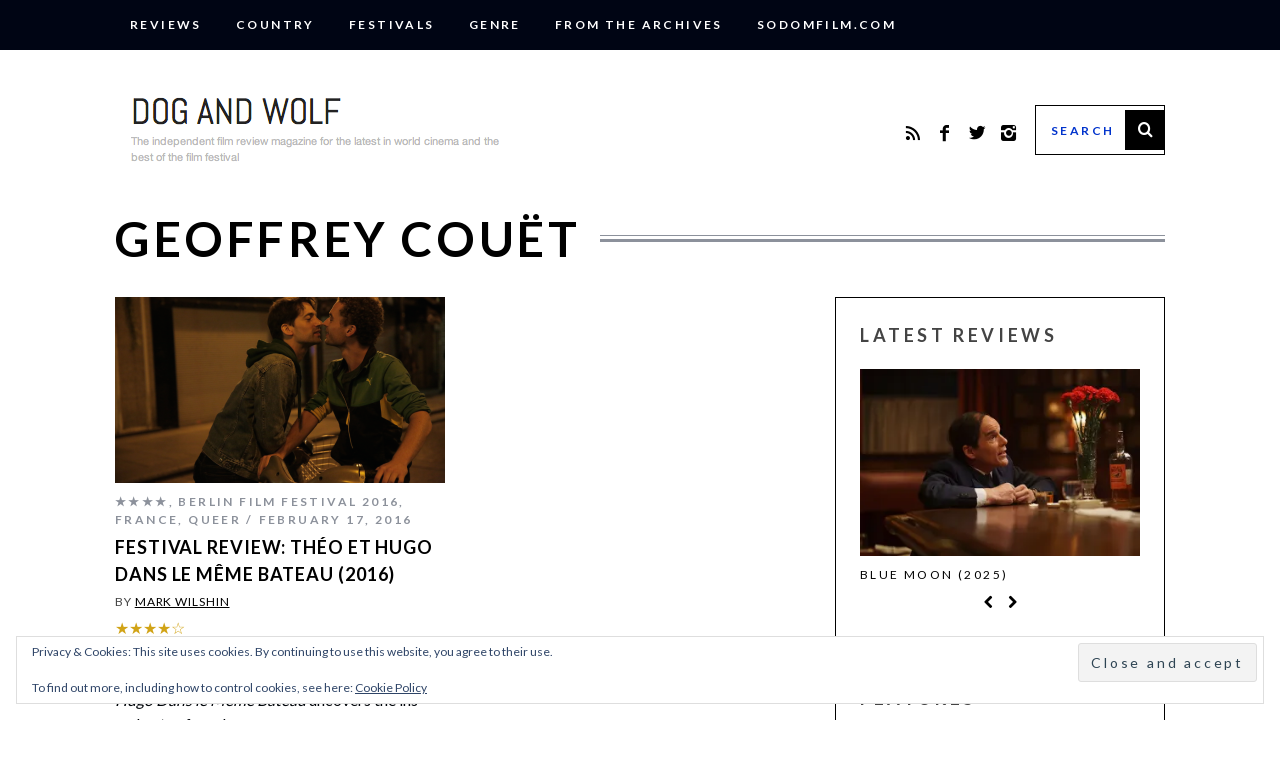

--- FILE ---
content_type: text/html; charset=UTF-8
request_url: https://www.dogandwolf.com/tag/geoffrey-couet/
body_size: 18670
content:
<!DOCTYPE html>
<!--[if lt IE 9]><html lang="en-GB" class="oldie"><![endif]-->
<!--[if (gte IE 9) | !(IE)]><!--><html lang="en-GB" class="modern"><!--<![endif]-->
<head>
<meta charset="UTF-8" />
<meta name="viewport" content="width=device-width, initial-scale=1" />
<!--[if IE]><meta http-equiv='X-UA-Compatible' content='IE=edge,chrome=1'><![endif]-->
<title>Geoffrey Couët Archives | Dog And Wolf</title>
<link rel="shortcut icon" href="https://www.dogandwolf.com/wp-content/uploads/2015/01/DAW-logo-16x16.png" />
<link rel="apple-touch-icon-precomposed" href="https://www.dogandwolf.com/wp-content/uploads/2015/01/DAW-logo-144x144.png" />

<meta name='robots' content='index, follow, max-image-preview:large, max-snippet:-1, max-video-preview:-1' />
	<style>img:is([sizes="auto" i], [sizes^="auto," i]) { contain-intrinsic-size: 3000px 1500px }</style>
	
	<!-- This site is optimized with the Yoast SEO plugin v26.4 - https://yoast.com/wordpress/plugins/seo/ -->
	<link rel="canonical" href="https://www.dogandwolf.com/tag/geoffrey-couet/" />
	<meta property="og:locale" content="en_GB" />
	<meta property="og:type" content="article" />
	<meta property="og:title" content="Geoffrey Couët Archives | Dog And Wolf" />
	<meta property="og:url" content="https://www.dogandwolf.com/tag/geoffrey-couet/" />
	<meta property="og:site_name" content="Dog And Wolf" />
	<script type="application/ld+json" class="yoast-schema-graph">{"@context":"https://schema.org","@graph":[{"@type":"CollectionPage","@id":"https://www.dogandwolf.com/tag/geoffrey-couet/","url":"https://www.dogandwolf.com/tag/geoffrey-couet/","name":"Geoffrey Couët Archives | Dog And Wolf","isPartOf":{"@id":"https://www.dogandwolf.com/#website"},"primaryImageOfPage":{"@id":"https://www.dogandwolf.com/tag/geoffrey-couet/#primaryimage"},"image":{"@id":"https://www.dogandwolf.com/tag/geoffrey-couet/#primaryimage"},"thumbnailUrl":"https://i0.wp.com/www.dogandwolf.com/wp-content/uploads/2016/02/Theo-Et-Hugo-Dans-Le-Meme-Bateau.png?fit=1245%2C700&ssl=1","breadcrumb":{"@id":"https://www.dogandwolf.com/tag/geoffrey-couet/#breadcrumb"},"inLanguage":"en-GB"},{"@type":"ImageObject","inLanguage":"en-GB","@id":"https://www.dogandwolf.com/tag/geoffrey-couet/#primaryimage","url":"https://i0.wp.com/www.dogandwolf.com/wp-content/uploads/2016/02/Theo-Et-Hugo-Dans-Le-Meme-Bateau.png?fit=1245%2C700&ssl=1","contentUrl":"https://i0.wp.com/www.dogandwolf.com/wp-content/uploads/2016/02/Theo-Et-Hugo-Dans-Le-Meme-Bateau.png?fit=1245%2C700&ssl=1","width":1245,"height":700,"caption":"Paris 05:59"},{"@type":"BreadcrumbList","@id":"https://www.dogandwolf.com/tag/geoffrey-couet/#breadcrumb","itemListElement":[{"@type":"ListItem","position":1,"name":"Home","item":"https://www.dogandwolf.com/"},{"@type":"ListItem","position":2,"name":"Geoffrey Couët"}]},{"@type":"WebSite","@id":"https://www.dogandwolf.com/#website","url":"https://www.dogandwolf.com/","name":"Dog And Wolf","description":"The independent film review magazine for the latest in world cinema and the best of the film festivals","potentialAction":[{"@type":"SearchAction","target":{"@type":"EntryPoint","urlTemplate":"https://www.dogandwolf.com/?s={search_term_string}"},"query-input":{"@type":"PropertyValueSpecification","valueRequired":true,"valueName":"search_term_string"}}],"inLanguage":"en-GB"}]}</script>
	<!-- / Yoast SEO plugin. -->


<link rel='dns-prefetch' href='//cdnjs.cloudflare.com' />
<link rel='dns-prefetch' href='//secure.gravatar.com' />
<link rel='dns-prefetch' href='//stats.wp.com' />
<link rel='dns-prefetch' href='//fonts.googleapis.com' />
<link rel='dns-prefetch' href='//v0.wordpress.com' />
<link rel='dns-prefetch' href='//jetpack.wordpress.com' />
<link rel='dns-prefetch' href='//s0.wp.com' />
<link rel='dns-prefetch' href='//public-api.wordpress.com' />
<link rel='dns-prefetch' href='//0.gravatar.com' />
<link rel='dns-prefetch' href='//1.gravatar.com' />
<link rel='dns-prefetch' href='//2.gravatar.com' />
<link rel='dns-prefetch' href='//widgets.wp.com' />
<link rel='preconnect' href='//i0.wp.com' />
<link rel='preconnect' href='//c0.wp.com' />
<link rel='preconnect' href='https://fonts.gstatic.com' crossorigin />
<link rel="alternate" type="application/rss+xml" title="Dog And Wolf &raquo; Feed" href="https://www.dogandwolf.com/feed/" />
<link rel="alternate" type="application/rss+xml" title="Dog And Wolf &raquo; Comments Feed" href="https://www.dogandwolf.com/comments/feed/" />
<link rel="alternate" type="application/rss+xml" title="Dog And Wolf &raquo; Geoffrey Couët Tag Feed" href="https://www.dogandwolf.com/tag/geoffrey-couet/feed/" />
		<!-- This site uses the Google Analytics by ExactMetrics plugin v8.10.1 - Using Analytics tracking - https://www.exactmetrics.com/ -->
							<script src="//www.googletagmanager.com/gtag/js?id=G-B3DVQSH216"  data-cfasync="false" data-wpfc-render="false" type="text/javascript" async></script>
			<script data-cfasync="false" data-wpfc-render="false" type="text/javascript">
				var em_version = '8.10.1';
				var em_track_user = true;
				var em_no_track_reason = '';
								var ExactMetricsDefaultLocations = {"page_location":"https:\/\/www.dogandwolf.com\/tag\/geoffrey-couet\/"};
								if ( typeof ExactMetricsPrivacyGuardFilter === 'function' ) {
					var ExactMetricsLocations = (typeof ExactMetricsExcludeQuery === 'object') ? ExactMetricsPrivacyGuardFilter( ExactMetricsExcludeQuery ) : ExactMetricsPrivacyGuardFilter( ExactMetricsDefaultLocations );
				} else {
					var ExactMetricsLocations = (typeof ExactMetricsExcludeQuery === 'object') ? ExactMetricsExcludeQuery : ExactMetricsDefaultLocations;
				}

								var disableStrs = [
										'ga-disable-G-B3DVQSH216',
									];

				/* Function to detect opted out users */
				function __gtagTrackerIsOptedOut() {
					for (var index = 0; index < disableStrs.length; index++) {
						if (document.cookie.indexOf(disableStrs[index] + '=true') > -1) {
							return true;
						}
					}

					return false;
				}

				/* Disable tracking if the opt-out cookie exists. */
				if (__gtagTrackerIsOptedOut()) {
					for (var index = 0; index < disableStrs.length; index++) {
						window[disableStrs[index]] = true;
					}
				}

				/* Opt-out function */
				function __gtagTrackerOptout() {
					for (var index = 0; index < disableStrs.length; index++) {
						document.cookie = disableStrs[index] + '=true; expires=Thu, 31 Dec 2099 23:59:59 UTC; path=/';
						window[disableStrs[index]] = true;
					}
				}

				if ('undefined' === typeof gaOptout) {
					function gaOptout() {
						__gtagTrackerOptout();
					}
				}
								window.dataLayer = window.dataLayer || [];

				window.ExactMetricsDualTracker = {
					helpers: {},
					trackers: {},
				};
				if (em_track_user) {
					function __gtagDataLayer() {
						dataLayer.push(arguments);
					}

					function __gtagTracker(type, name, parameters) {
						if (!parameters) {
							parameters = {};
						}

						if (parameters.send_to) {
							__gtagDataLayer.apply(null, arguments);
							return;
						}

						if (type === 'event') {
														parameters.send_to = exactmetrics_frontend.v4_id;
							var hookName = name;
							if (typeof parameters['event_category'] !== 'undefined') {
								hookName = parameters['event_category'] + ':' + name;
							}

							if (typeof ExactMetricsDualTracker.trackers[hookName] !== 'undefined') {
								ExactMetricsDualTracker.trackers[hookName](parameters);
							} else {
								__gtagDataLayer('event', name, parameters);
							}
							
						} else {
							__gtagDataLayer.apply(null, arguments);
						}
					}

					__gtagTracker('js', new Date());
					__gtagTracker('set', {
						'developer_id.dNDMyYj': true,
											});
					if ( ExactMetricsLocations.page_location ) {
						__gtagTracker('set', ExactMetricsLocations);
					}
										__gtagTracker('config', 'G-B3DVQSH216', {"forceSSL":"true"} );
										window.gtag = __gtagTracker;										(function () {
						/* https://developers.google.com/analytics/devguides/collection/analyticsjs/ */
						/* ga and __gaTracker compatibility shim. */
						var noopfn = function () {
							return null;
						};
						var newtracker = function () {
							return new Tracker();
						};
						var Tracker = function () {
							return null;
						};
						var p = Tracker.prototype;
						p.get = noopfn;
						p.set = noopfn;
						p.send = function () {
							var args = Array.prototype.slice.call(arguments);
							args.unshift('send');
							__gaTracker.apply(null, args);
						};
						var __gaTracker = function () {
							var len = arguments.length;
							if (len === 0) {
								return;
							}
							var f = arguments[len - 1];
							if (typeof f !== 'object' || f === null || typeof f.hitCallback !== 'function') {
								if ('send' === arguments[0]) {
									var hitConverted, hitObject = false, action;
									if ('event' === arguments[1]) {
										if ('undefined' !== typeof arguments[3]) {
											hitObject = {
												'eventAction': arguments[3],
												'eventCategory': arguments[2],
												'eventLabel': arguments[4],
												'value': arguments[5] ? arguments[5] : 1,
											}
										}
									}
									if ('pageview' === arguments[1]) {
										if ('undefined' !== typeof arguments[2]) {
											hitObject = {
												'eventAction': 'page_view',
												'page_path': arguments[2],
											}
										}
									}
									if (typeof arguments[2] === 'object') {
										hitObject = arguments[2];
									}
									if (typeof arguments[5] === 'object') {
										Object.assign(hitObject, arguments[5]);
									}
									if ('undefined' !== typeof arguments[1].hitType) {
										hitObject = arguments[1];
										if ('pageview' === hitObject.hitType) {
											hitObject.eventAction = 'page_view';
										}
									}
									if (hitObject) {
										action = 'timing' === arguments[1].hitType ? 'timing_complete' : hitObject.eventAction;
										hitConverted = mapArgs(hitObject);
										__gtagTracker('event', action, hitConverted);
									}
								}
								return;
							}

							function mapArgs(args) {
								var arg, hit = {};
								var gaMap = {
									'eventCategory': 'event_category',
									'eventAction': 'event_action',
									'eventLabel': 'event_label',
									'eventValue': 'event_value',
									'nonInteraction': 'non_interaction',
									'timingCategory': 'event_category',
									'timingVar': 'name',
									'timingValue': 'value',
									'timingLabel': 'event_label',
									'page': 'page_path',
									'location': 'page_location',
									'title': 'page_title',
									'referrer' : 'page_referrer',
								};
								for (arg in args) {
																		if (!(!args.hasOwnProperty(arg) || !gaMap.hasOwnProperty(arg))) {
										hit[gaMap[arg]] = args[arg];
									} else {
										hit[arg] = args[arg];
									}
								}
								return hit;
							}

							try {
								f.hitCallback();
							} catch (ex) {
							}
						};
						__gaTracker.create = newtracker;
						__gaTracker.getByName = newtracker;
						__gaTracker.getAll = function () {
							return [];
						};
						__gaTracker.remove = noopfn;
						__gaTracker.loaded = true;
						window['__gaTracker'] = __gaTracker;
					})();
									} else {
										console.log("");
					(function () {
						function __gtagTracker() {
							return null;
						}

						window['__gtagTracker'] = __gtagTracker;
						window['gtag'] = __gtagTracker;
					})();
									}
			</script>
							<!-- / Google Analytics by ExactMetrics -->
		<script type="text/javascript">
/* <![CDATA[ */
window._wpemojiSettings = {"baseUrl":"https:\/\/s.w.org\/images\/core\/emoji\/16.0.1\/72x72\/","ext":".png","svgUrl":"https:\/\/s.w.org\/images\/core\/emoji\/16.0.1\/svg\/","svgExt":".svg","source":{"concatemoji":"https:\/\/www.dogandwolf.com\/wp-includes\/js\/wp-emoji-release.min.js?ver=6.8.3"}};
/*! This file is auto-generated */
!function(s,n){var o,i,e;function c(e){try{var t={supportTests:e,timestamp:(new Date).valueOf()};sessionStorage.setItem(o,JSON.stringify(t))}catch(e){}}function p(e,t,n){e.clearRect(0,0,e.canvas.width,e.canvas.height),e.fillText(t,0,0);var t=new Uint32Array(e.getImageData(0,0,e.canvas.width,e.canvas.height).data),a=(e.clearRect(0,0,e.canvas.width,e.canvas.height),e.fillText(n,0,0),new Uint32Array(e.getImageData(0,0,e.canvas.width,e.canvas.height).data));return t.every(function(e,t){return e===a[t]})}function u(e,t){e.clearRect(0,0,e.canvas.width,e.canvas.height),e.fillText(t,0,0);for(var n=e.getImageData(16,16,1,1),a=0;a<n.data.length;a++)if(0!==n.data[a])return!1;return!0}function f(e,t,n,a){switch(t){case"flag":return n(e,"\ud83c\udff3\ufe0f\u200d\u26a7\ufe0f","\ud83c\udff3\ufe0f\u200b\u26a7\ufe0f")?!1:!n(e,"\ud83c\udde8\ud83c\uddf6","\ud83c\udde8\u200b\ud83c\uddf6")&&!n(e,"\ud83c\udff4\udb40\udc67\udb40\udc62\udb40\udc65\udb40\udc6e\udb40\udc67\udb40\udc7f","\ud83c\udff4\u200b\udb40\udc67\u200b\udb40\udc62\u200b\udb40\udc65\u200b\udb40\udc6e\u200b\udb40\udc67\u200b\udb40\udc7f");case"emoji":return!a(e,"\ud83e\udedf")}return!1}function g(e,t,n,a){var r="undefined"!=typeof WorkerGlobalScope&&self instanceof WorkerGlobalScope?new OffscreenCanvas(300,150):s.createElement("canvas"),o=r.getContext("2d",{willReadFrequently:!0}),i=(o.textBaseline="top",o.font="600 32px Arial",{});return e.forEach(function(e){i[e]=t(o,e,n,a)}),i}function t(e){var t=s.createElement("script");t.src=e,t.defer=!0,s.head.appendChild(t)}"undefined"!=typeof Promise&&(o="wpEmojiSettingsSupports",i=["flag","emoji"],n.supports={everything:!0,everythingExceptFlag:!0},e=new Promise(function(e){s.addEventListener("DOMContentLoaded",e,{once:!0})}),new Promise(function(t){var n=function(){try{var e=JSON.parse(sessionStorage.getItem(o));if("object"==typeof e&&"number"==typeof e.timestamp&&(new Date).valueOf()<e.timestamp+604800&&"object"==typeof e.supportTests)return e.supportTests}catch(e){}return null}();if(!n){if("undefined"!=typeof Worker&&"undefined"!=typeof OffscreenCanvas&&"undefined"!=typeof URL&&URL.createObjectURL&&"undefined"!=typeof Blob)try{var e="postMessage("+g.toString()+"("+[JSON.stringify(i),f.toString(),p.toString(),u.toString()].join(",")+"));",a=new Blob([e],{type:"text/javascript"}),r=new Worker(URL.createObjectURL(a),{name:"wpTestEmojiSupports"});return void(r.onmessage=function(e){c(n=e.data),r.terminate(),t(n)})}catch(e){}c(n=g(i,f,p,u))}t(n)}).then(function(e){for(var t in e)n.supports[t]=e[t],n.supports.everything=n.supports.everything&&n.supports[t],"flag"!==t&&(n.supports.everythingExceptFlag=n.supports.everythingExceptFlag&&n.supports[t]);n.supports.everythingExceptFlag=n.supports.everythingExceptFlag&&!n.supports.flag,n.DOMReady=!1,n.readyCallback=function(){n.DOMReady=!0}}).then(function(){return e}).then(function(){var e;n.supports.everything||(n.readyCallback(),(e=n.source||{}).concatemoji?t(e.concatemoji):e.wpemoji&&e.twemoji&&(t(e.twemoji),t(e.wpemoji)))}))}((window,document),window._wpemojiSettings);
/* ]]> */
</script>

<style id='wp-emoji-styles-inline-css' type='text/css'>

	img.wp-smiley, img.emoji {
		display: inline !important;
		border: none !important;
		box-shadow: none !important;
		height: 1em !important;
		width: 1em !important;
		margin: 0 0.07em !important;
		vertical-align: -0.1em !important;
		background: none !important;
		padding: 0 !important;
	}
</style>
<link rel='stylesheet' id='mediaelement-css' href='https://c0.wp.com/c/6.8.3/wp-includes/js/mediaelement/mediaelementplayer-legacy.min.css' type='text/css' media='all' />
<link rel='stylesheet' id='wp-mediaelement-css' href='https://c0.wp.com/c/6.8.3/wp-includes/js/mediaelement/wp-mediaelement.min.css' type='text/css' media='all' />
<style id='jetpack-sharing-buttons-style-inline-css' type='text/css'>
.jetpack-sharing-buttons__services-list{display:flex;flex-direction:row;flex-wrap:wrap;gap:0;list-style-type:none;margin:5px;padding:0}.jetpack-sharing-buttons__services-list.has-small-icon-size{font-size:12px}.jetpack-sharing-buttons__services-list.has-normal-icon-size{font-size:16px}.jetpack-sharing-buttons__services-list.has-large-icon-size{font-size:24px}.jetpack-sharing-buttons__services-list.has-huge-icon-size{font-size:36px}@media print{.jetpack-sharing-buttons__services-list{display:none!important}}.editor-styles-wrapper .wp-block-jetpack-sharing-buttons{gap:0;padding-inline-start:0}ul.jetpack-sharing-buttons__services-list.has-background{padding:1.25em 2.375em}
</style>
<link rel='stylesheet' id='five-star-ratings-shortcode-fsrs-style-css' href='https://www.dogandwolf.com/wp-content/plugins/five-star-ratings-shortcode/assets/dist/css/style.min.css?ver=1.2.58' type='text/css' media='all' />
<link rel='stylesheet' id='sc-frontend-style-css' href='https://www.dogandwolf.com/wp-content/plugins/shortcodes-indep/css/frontend-style.css?ver=6.8.3' type='text/css' media='all' />
<link rel='stylesheet' id='simple-google-adsense-styles-css' href='https://www.dogandwolf.com/wp-content/plugins/simple-google-adsense/assets/css/adsense.css?ver=1.2.0' type='text/css' media='all' />
<link rel='stylesheet' id='main-style-css' href='https://www.dogandwolf.com/wp-content/themes/simplemag/style.css?ver=6.8.3' type='text/css' media='all' />
<link rel='stylesheet' id='jetpack_likes-css' href='https://c0.wp.com/p/jetpack/15.2/modules/likes/style.css' type='text/css' media='all' />
<link rel="preload" as="style" href="https://fonts.googleapis.com/css?family=Lato:700,400&#038;subset=latin&#038;display=swap&#038;ver=1740737247" /><link rel="stylesheet" href="https://fonts.googleapis.com/css?family=Lato:700,400&#038;subset=latin&#038;display=swap&#038;ver=1740737247" media="print" onload="this.media='all'"><noscript><link rel="stylesheet" href="https://fonts.googleapis.com/css?family=Lato:700,400&#038;subset=latin&#038;display=swap&#038;ver=1740737247" /></noscript><script type="text/javascript" src="https://www.dogandwolf.com/wp-content/plugins/google-analytics-dashboard-for-wp/assets/js/frontend-gtag.min.js?ver=8.10.1" id="exactmetrics-frontend-script-js" async="async" data-wp-strategy="async"></script>
<script data-cfasync="false" data-wpfc-render="false" type="text/javascript" id='exactmetrics-frontend-script-js-extra'>/* <![CDATA[ */
var exactmetrics_frontend = {"js_events_tracking":"true","download_extensions":"zip,mp3,mpeg,pdf,doc,ppt,xls,jpeg,png,gif,tiff","inbound_paths":"[{\"path\":\"\\\/go\\\/\",\"label\":\"affiliate\"},{\"path\":\"\\\/recommend\\\/\",\"label\":\"affiliate\"}]","home_url":"https:\/\/www.dogandwolf.com","hash_tracking":"false","v4_id":"G-B3DVQSH216"};/* ]]> */
</script>
<script type="text/javascript" src="https://c0.wp.com/c/6.8.3/wp-includes/js/jquery/jquery.min.js" id="jquery-core-js"></script>
<script type="text/javascript" src="https://c0.wp.com/c/6.8.3/wp-includes/js/jquery/jquery-migrate.min.js" id="jquery-migrate-js"></script>
<link rel="https://api.w.org/" href="https://www.dogandwolf.com/wp-json/" /><link rel="alternate" title="JSON" type="application/json" href="https://www.dogandwolf.com/wp-json/wp/v2/tags/5822" /><link rel="EditURI" type="application/rsd+xml" title="RSD" href="https://www.dogandwolf.com/xmlrpc.php?rsd" />
<meta name="generator" content="WordPress 6.8.3" />
<meta name="generator" content="Redux 4.5.8" />                <!-- auto ad code generated with AdFlow plugin v1.2.0 -->
                <script async src="//pagead2.googlesyndication.com/pagead/js/adsbygoogle.js"></script>
                <script>
                (adsbygoogle = window.adsbygoogle || []).push({
                     google_ad_client: "ca-pub-6025861393772348",
                     enable_page_level_ads: true
                });
                </script>      
                <!-- / AdFlow plugin -->	<style>img#wpstats{display:none}</style>
		<style type="text/css">
.main-menu > ul > li:hover > a {color:#0033cc;}.secondary-menu ul > li:hover > a {color:#0033cc;}.main-menu > ul > .link-arrow > a:after{border-color:transparent transparent #0033cc;}.main-menu > ul > li > .sub-menu{border-top-color:#0033cc;}.modern .content-over-image figure:before{opacity:0.1;}.top-strip #searchform input, .top-strip #searchform button{color:#ffffff}.modern .content-over-image:hover figure:before{opacity:0.7;}.main-menu .sub-menu .sub-links a:after{background-color:#ffffff}.sidebar .widget{border-bottom:1px solid #000;}.footer-sidebar .widget_rss li:after,.footer-sidebar .widget_pages li a:after,.footer-sidebar .widget_nav_menu li a:after,.footer-sidebar .widget_categories ul li:after, .footer-sidebar .widget_recent_entries li:after,.footer-sidebar .widget_recent_comments li:after{background-color:#8c919b;}.footer-sidebar .widget_ti_latest_comments .comment-text:after{border-bottom-color:#000514;}.footer-sidebar .widget_ti_latest_comments .comment-text:before{border-bottom-color:#585b61;}.footer-sidebar .widget_ti_latest_comments .comment-text{border-color:#585b61;}
.sub-menu-columns .sub-menu .sub-links > .menu-item-has-children > a {color:#0033cc;}
.title-with-sep{background:url("https://www.dogandwolf.com/wp-content/themes/simplemag/images/section-header.png") repeat-x 0 50%;}
@media only screen and (min-width: 751px) {#gallery-carousel,#gallery-carousel .gallery-item{height:580px;}}
/* Custom CSS */
.header-search #searchform input[type="text"] {
   color: #0033cc;
}

.svg-inline--fa.fa-star.fa-fw {
color:#D1A316;
}
.lining.fsrs-text.fsrs-text__visible { display:none; }
</style>
<link rel="icon" href="https://i0.wp.com/www.dogandwolf.com/wp-content/uploads/2020/06/cropped-DAW-logo-144x144-1.png?fit=32%2C32&#038;ssl=1" sizes="32x32" />
<link rel="icon" href="https://i0.wp.com/www.dogandwolf.com/wp-content/uploads/2020/06/cropped-DAW-logo-144x144-1.png?fit=143%2C143&#038;ssl=1" sizes="192x192" />
<link rel="apple-touch-icon" href="https://i0.wp.com/www.dogandwolf.com/wp-content/uploads/2020/06/cropped-DAW-logo-144x144-1.png?fit=143%2C143&#038;ssl=1" />
<meta name="msapplication-TileImage" content="https://i0.wp.com/www.dogandwolf.com/wp-content/uploads/2020/06/cropped-DAW-logo-144x144-1.png?fit=143%2C143&#038;ssl=1" />
		<style type="text/css" id="wp-custom-css">
			/*
Welcome to Custom CSS!

CSS (Cascading Style Sheets) is a kind of code that tells the browser how
to render a web page. You may delete these comments and get started with
your customizations.

By default, your stylesheet will be loaded after the theme stylesheets,
which means that your rules can take precedence and override the theme CSS
rules. Just write here what you want to change, you don't need to copy all
your theme's stylesheet content.
*/
@media only screen and (min-width: 751px) {
.entry-image {
opacity: 1;
}}

@media print {
  a[href]:after {
    content: none !important;
  }
}
		</style>
		<style id="ti_option-dynamic-css" title="dynamic-css" class="redux-options-output">h1, h2, h3, h4, h5, h6, .main-menu a, .secondary-menu a, .widget_pages, .widget_categories, .widget_nav_menu, .tagline, .sub-title, .entry-meta, .entry-note, .read-more, #submit, .ltr .single .entry-content > p:first-of-type:first-letter, input#s, .single-author-box .vcard, .comment-author, .comment-meta, .comment-reply-link, #respond label, .copyright, #wp-calendar tbody, .latest-reviews i, .score-box .total{font-family:Lato;font-weight:700;font-style:normal;}.title-with-sep, .title-with-bg, .classic-layout .entry-title, .posts-slider .entry-title{font-size:48px;}.main-menu > ul > li{font-size:18px;}body{font-family:Lato;font-weight:400;font-style:normal;font-size:16px;}body, .site-content, .layout-full .title-with-sep .title, .layout-full .title-with-sep .entry-title{background-color:#fff;}.entry-image, .paging-navigation .current, .link-pages span, .score-line span, .entry-breakdown .item .score-line, .widget_ti_most_commented span, .all-news-link .read-more{background-color:#0033cc;}.paging-navigation .current, .widget span i, .score-line span i, .all-news-link .read-more{color:#ffffff;}#masthead, .main-menu-fixed{background-color:#ffffff;}.top-strip, .secondary-menu .sub-menu, .top-strip #searchform input[type="text"], .top-strip .social li ul{background-color:#000514;}.top-strip{border-bottom:0px solid #000514;}.secondary-menu a{color:#ffffff;}.secondary-menu a:hover{color:#0033cc;}.secondary-menu li, .top-strip #searchform input[type="text"]{border-color:#000514;}.top-strip .social li a{color:#0033cc;}.main-menu,.sticky-active .main-menu-fixed{background-color:#ffffff;}.main-menu > ul > li > a{color:#000;}.main-menu > ul > li > a:hover{color:#0033cc;}.main-menu > ul > li:after{color:#eeeeee;}.main-menu{border-top:1px solid #000;}.main-menu{border-bottom:3px solid #000;}.main-menu .sub-menu{border-top:0px solid #000;border-bottom:0px solid #000;border-left:0px solid #000;border-right:0px solid #000;}.main-menu .sub-menu,.main-menu .sub-menu-two-columns .sub-menu:before{background-color:#000000;}.sub-links li a{color:#ffffff;}.sub-links li a:hover{color:#0033cc;}.main-menu .sub-menu .sub-links a:after{background-color:#1e1e1e;}.main-menu .sub-menu:after{background-color:#242628;}.sub-posts li a{color:#ffffff;}.sub-posts li a:hover{color:#0033cc;}.modern .content-over-image figure:before{background-color:#000000;}.sidebar{border-top:1px solid #000;border-bottom:1px solid #000;border-left:1px solid #000;border-right:1px solid #000;}.slide-dock{background-color:#ffffff;}.slide-dock h3, .slide-dock a, .slide-dock p{color:#000000;}.footer-sidebar, .widget_ti_most_commented li a{background-color:#000514;}.footer-sidebar .widget h3{color:#0033cc;}.footer-sidebar{color:#8c919b;}.footer-sidebar .widget a{color:#8c919b;}.footer-sidebar .widget a:hover{color:#0033cc;}.widget-area-2, .widget-area-3, .footer-sidebar .widget{border-top:1px dotted #585b61;border-bottom:1px dotted #585b61;border-left:1px dotted #585b61;border-right:1px dotted #585b61;}.copyright{background-color:#000514;}.copyright, .copyright a{color:#0033cc;}</style></head>

<body data-rsssl=1 class="archive tag tag-geoffrey-couet tag-5822 wp-theme-simplemag ltr text-left" itemscope itemtype="http://schema.org/WebPage">

    <div id="pageslide" class="st-menu st-effect">
    	<a href="#" id="close-pageslide"><i class="icomoon-remove-sign"></i></a>
    </div><!-- Sidebar in Mobile View -->
    
	    <section id="site" class="layout-full">
        <div class="site-content">
    
            <header id="masthead" role="banner" class="clearfix top-strip-fixed" itemscope itemtype="http://schema.org/WPHeader">
                
                <div class="no-print top-strip">
                    <div class="wrapper clearfix">
            
                                                
                        <a href="#" id="open-pageslide" data-effect="st-effect"><i class="icomoon-menu"></i></a>
                        
                        <nav class="secondary-menu" role="navigation" itemscope="itemscope" itemtype="http://schema.org/SiteNavigationElement"><ul id="menu-reviews" class="menu"><li id="menu-item-13654" class="menu-item menu-item-type-taxonomy menu-item-object-category menu-item-has-children menu-item-13654"><a href="https://www.dogandwolf.com/reviews/">Reviews</a>
<ul class="sub-menu">
	<li id="menu-item-13585" class="menu-item menu-item-type-taxonomy menu-item-object-category menu-item-13585"><a href="https://www.dogandwolf.com/reviews/five-star/">&#9733;&#9733;&#9733;&#9733;&#9733;</a></li>
	<li id="menu-item-13584" class="menu-item menu-item-type-taxonomy menu-item-object-category menu-item-13584"><a href="https://www.dogandwolf.com/reviews/four-star/">&#9733;&#9733;&#9733;&#9733;</a></li>
	<li id="menu-item-13583" class="menu-item menu-item-type-taxonomy menu-item-object-category menu-item-13583"><a href="https://www.dogandwolf.com/reviews/three-star/">&#9733;&#9733;&#9733;</a></li>
	<li id="menu-item-13582" class="menu-item menu-item-type-taxonomy menu-item-object-category menu-item-13582"><a href="https://www.dogandwolf.com/reviews/two-star/">&#9733;&#9733;</a></li>
	<li id="menu-item-13581" class="menu-item menu-item-type-taxonomy menu-item-object-category menu-item-13581"><a href="https://www.dogandwolf.com/reviews/one-star/">&#9733;</a></li>
</ul>
</li>
<li id="menu-item-13532" class="menu-item menu-item-type-taxonomy menu-item-object-category menu-item-has-children menu-item-13532"><a href="https://www.dogandwolf.com/country/">Country</a>
<ul class="sub-menu">
	<li id="menu-item-13535" class="menu-item menu-item-type-taxonomy menu-item-object-category menu-item-13535"><a href="https://www.dogandwolf.com/country/europe/uk/">UK</a></li>
	<li id="menu-item-13534" class="menu-item menu-item-type-taxonomy menu-item-object-category menu-item-13534"><a href="https://www.dogandwolf.com/country/americas/usa/">USA</a></li>
	<li id="menu-item-13538" class="menu-item menu-item-type-taxonomy menu-item-object-category menu-item-has-children menu-item-13538"><a href="https://www.dogandwolf.com/country/africa/">Africa</a>
	<ul class="sub-menu">
		<li id="menu-item-13539" class="menu-item menu-item-type-taxonomy menu-item-object-category menu-item-13539"><a href="https://www.dogandwolf.com/country/africa/egypt/">Egypt</a></li>
		<li id="menu-item-13540" class="menu-item menu-item-type-taxonomy menu-item-object-category menu-item-13540"><a href="https://www.dogandwolf.com/country/africa/ethiopia/">Ethiopia</a></li>
		<li id="menu-item-13682" class="menu-item menu-item-type-taxonomy menu-item-object-category menu-item-13682"><a href="https://www.dogandwolf.com/country/africa/kenya/">Kenya</a></li>
		<li id="menu-item-28131" class="menu-item menu-item-type-taxonomy menu-item-object-category menu-item-28131"><a href="https://www.dogandwolf.com/country/africa/mali/">Mali</a></li>
		<li id="menu-item-28132" class="menu-item menu-item-type-taxonomy menu-item-object-category menu-item-28132"><a href="https://www.dogandwolf.com/country/africa/mauritania/">Mauritania</a></li>
		<li id="menu-item-28133" class="menu-item menu-item-type-taxonomy menu-item-object-category menu-item-28133"><a href="https://www.dogandwolf.com/country/africa/morocco/">Morocco</a></li>
		<li id="menu-item-28134" class="menu-item menu-item-type-taxonomy menu-item-object-category menu-item-28134"><a href="https://www.dogandwolf.com/country/africa/senegal/">Senegal</a></li>
		<li id="menu-item-13685" class="menu-item menu-item-type-taxonomy menu-item-object-category menu-item-13685"><a href="https://www.dogandwolf.com/country/africa/south-africa-africa/">South Africa</a></li>
	</ul>
</li>
	<li id="menu-item-13541" class="menu-item menu-item-type-taxonomy menu-item-object-category menu-item-has-children menu-item-13541"><a href="https://www.dogandwolf.com/country/americas/">Americas</a>
	<ul class="sub-menu">
		<li id="menu-item-13542" class="menu-item menu-item-type-taxonomy menu-item-object-category menu-item-13542"><a href="https://www.dogandwolf.com/country/americas/argentina-americas/">Argentina</a></li>
		<li id="menu-item-13543" class="menu-item menu-item-type-taxonomy menu-item-object-category menu-item-13543"><a href="https://www.dogandwolf.com/country/americas/brazil-americas/">Brazil</a></li>
		<li id="menu-item-13544" class="menu-item menu-item-type-taxonomy menu-item-object-category menu-item-13544"><a href="https://www.dogandwolf.com/country/americas/canada-americas/">Canada</a></li>
		<li id="menu-item-28135" class="menu-item menu-item-type-taxonomy menu-item-object-category menu-item-28135"><a href="https://www.dogandwolf.com/country/americas/caribbean/">Caribbean</a></li>
		<li id="menu-item-28136" class="menu-item menu-item-type-taxonomy menu-item-object-category menu-item-28136"><a href="https://www.dogandwolf.com/country/americas/colombia/">Colombia</a></li>
		<li id="menu-item-13545" class="menu-item menu-item-type-taxonomy menu-item-object-category menu-item-13545"><a href="https://www.dogandwolf.com/country/americas/chile-americas/">Chile</a></li>
		<li id="menu-item-13547" class="menu-item menu-item-type-taxonomy menu-item-object-category menu-item-13547"><a href="https://www.dogandwolf.com/country/americas/cuba-americas/">Cuba</a></li>
		<li id="menu-item-28137" class="menu-item menu-item-type-taxonomy menu-item-object-category menu-item-28137"><a href="https://www.dogandwolf.com/country/americas/dominican-republic/">Dominican Republic</a></li>
		<li id="menu-item-28138" class="menu-item menu-item-type-taxonomy menu-item-object-category menu-item-28138"><a href="https://www.dogandwolf.com/country/americas/guatemala/">Guatemala</a></li>
		<li id="menu-item-28139" class="menu-item menu-item-type-taxonomy menu-item-object-category menu-item-28139"><a href="https://www.dogandwolf.com/country/americas/haiti/">Haiti</a></li>
		<li id="menu-item-13696" class="menu-item menu-item-type-taxonomy menu-item-object-category menu-item-13696"><a href="https://www.dogandwolf.com/country/americas/mexico-americas/">Mexico</a></li>
		<li id="menu-item-28140" class="menu-item menu-item-type-taxonomy menu-item-object-category menu-item-28140"><a href="https://www.dogandwolf.com/country/americas/paraguay/">Paraguay</a></li>
		<li id="menu-item-28141" class="menu-item menu-item-type-taxonomy menu-item-object-category menu-item-28141"><a href="https://www.dogandwolf.com/country/americas/peru/">Peru</a></li>
		<li id="menu-item-28142" class="menu-item menu-item-type-taxonomy menu-item-object-category menu-item-28142"><a href="https://www.dogandwolf.com/country/americas/usa/">USA</a></li>
	</ul>
</li>
	<li id="menu-item-13549" class="menu-item menu-item-type-taxonomy menu-item-object-category menu-item-has-children menu-item-13549"><a href="https://www.dogandwolf.com/country/asia/">Asia</a>
	<ul class="sub-menu">
		<li id="menu-item-13550" class="menu-item menu-item-type-taxonomy menu-item-object-category menu-item-13550"><a href="https://www.dogandwolf.com/country/asia/cambodia-asia/">Cambodia</a></li>
		<li id="menu-item-13551" class="menu-item menu-item-type-taxonomy menu-item-object-category menu-item-13551"><a href="https://www.dogandwolf.com/country/asia/china-asia/">China</a></li>
		<li id="menu-item-28143" class="menu-item menu-item-type-taxonomy menu-item-object-category menu-item-28143"><a href="https://www.dogandwolf.com/country/asia/georgia/">Georgia</a></li>
		<li id="menu-item-28144" class="menu-item menu-item-type-taxonomy menu-item-object-category menu-item-28144"><a href="https://www.dogandwolf.com/country/asia/hong-kong/">Hong Kong</a></li>
		<li id="menu-item-13672" class="menu-item menu-item-type-taxonomy menu-item-object-category menu-item-13672"><a href="https://www.dogandwolf.com/country/asia/india-asia/">India</a></li>
		<li id="menu-item-13674" class="menu-item menu-item-type-taxonomy menu-item-object-category menu-item-13674"><a href="https://www.dogandwolf.com/country/asia/japan-asia/">Japan</a></li>
		<li id="menu-item-28145" class="menu-item menu-item-type-taxonomy menu-item-object-category menu-item-28145"><a href="https://www.dogandwolf.com/country/asia/kazakhstan/">Kazakhstan</a></li>
		<li id="menu-item-28146" class="menu-item menu-item-type-taxonomy menu-item-object-category menu-item-28146"><a href="https://www.dogandwolf.com/country/asia/kyrgyzstan/">Kyrgyzstan</a></li>
		<li id="menu-item-13675" class="menu-item menu-item-type-taxonomy menu-item-object-category menu-item-13675"><a href="https://www.dogandwolf.com/country/asia/korea-asia/">Korea</a></li>
		<li id="menu-item-28147" class="menu-item menu-item-type-taxonomy menu-item-object-category menu-item-28147"><a href="https://www.dogandwolf.com/country/asia/mongolia/">Mongolia</a></li>
		<li id="menu-item-28148" class="menu-item menu-item-type-taxonomy menu-item-object-category menu-item-28148"><a href="https://www.dogandwolf.com/country/asia/myanmar/">Myanmar</a></li>
		<li id="menu-item-28149" class="menu-item menu-item-type-taxonomy menu-item-object-category menu-item-28149"><a href="https://www.dogandwolf.com/country/asia/philippines/">Philippines</a></li>
		<li id="menu-item-28150" class="menu-item menu-item-type-taxonomy menu-item-object-category menu-item-28150"><a href="https://www.dogandwolf.com/country/asia/singapore-asia/">Singapore</a></li>
		<li id="menu-item-28151" class="menu-item menu-item-type-taxonomy menu-item-object-category menu-item-28151"><a href="https://www.dogandwolf.com/country/asia/taiwan/">Taiwan</a></li>
		<li id="menu-item-13719" class="menu-item menu-item-type-taxonomy menu-item-object-category menu-item-13719"><a href="https://www.dogandwolf.com/country/asia/thailand-asia/">Thailand</a></li>
		<li id="menu-item-28152" class="menu-item menu-item-type-taxonomy menu-item-object-category menu-item-28152"><a href="https://www.dogandwolf.com/country/asia/tibet-asia/">Tibet</a></li>
		<li id="menu-item-13721" class="menu-item menu-item-type-taxonomy menu-item-object-category menu-item-13721"><a href="https://www.dogandwolf.com/country/asia/vietnam-asia/">Vietnam</a></li>
	</ul>
</li>
	<li id="menu-item-13553" class="menu-item menu-item-type-taxonomy menu-item-object-category menu-item-has-children menu-item-13553"><a href="https://www.dogandwolf.com/country/australasia/">Australasia</a>
	<ul class="sub-menu">
		<li id="menu-item-13554" class="menu-item menu-item-type-taxonomy menu-item-object-category menu-item-13554"><a href="https://www.dogandwolf.com/country/australasia/australia-country/">Australia</a></li>
		<li id="menu-item-13699" class="menu-item menu-item-type-taxonomy menu-item-object-category menu-item-13699"><a href="https://www.dogandwolf.com/country/australasia/new-zealand-australasia/">New Zealand</a></li>
	</ul>
</li>
	<li id="menu-item-13555" class="menu-item menu-item-type-taxonomy menu-item-object-category menu-item-has-children menu-item-13555"><a href="https://www.dogandwolf.com/country/europe/">Europe</a>
	<ul class="sub-menu">
		<li id="menu-item-13556" class="menu-item menu-item-type-taxonomy menu-item-object-category menu-item-13556"><a href="https://www.dogandwolf.com/country/europe/austria/">Austria</a></li>
		<li id="menu-item-28153" class="menu-item menu-item-type-taxonomy menu-item-object-category menu-item-28153"><a href="https://www.dogandwolf.com/country/europe/belarus/">Belarus</a></li>
		<li id="menu-item-13557" class="menu-item menu-item-type-taxonomy menu-item-object-category menu-item-13557"><a href="https://www.dogandwolf.com/country/europe/belgium-europe/">Belgium</a></li>
		<li id="menu-item-28154" class="menu-item menu-item-type-taxonomy menu-item-object-category menu-item-28154"><a href="https://www.dogandwolf.com/country/europe/bosnia-herzegovina-europe/">Bosnia Herzegovina</a></li>
		<li id="menu-item-28155" class="menu-item menu-item-type-taxonomy menu-item-object-category menu-item-28155"><a href="https://www.dogandwolf.com/country/europe/bulgaria/">Bulgaria</a></li>
		<li id="menu-item-28156" class="menu-item menu-item-type-taxonomy menu-item-object-category menu-item-28156"><a href="https://www.dogandwolf.com/country/europe/croatia/">Croatia</a></li>
		<li id="menu-item-13559" class="menu-item menu-item-type-taxonomy menu-item-object-category menu-item-13559"><a href="https://www.dogandwolf.com/country/europe/denmark-europe/">Denmark</a></li>
		<li id="menu-item-28157" class="menu-item menu-item-type-taxonomy menu-item-object-category menu-item-28157"><a href="https://www.dogandwolf.com/country/europe/finland-europe/">Finland</a></li>
		<li id="menu-item-13561" class="menu-item menu-item-type-taxonomy menu-item-object-category menu-item-13561"><a href="https://www.dogandwolf.com/country/europe/france/">France</a></li>
		<li id="menu-item-13562" class="menu-item menu-item-type-taxonomy menu-item-object-category menu-item-13562"><a href="https://www.dogandwolf.com/country/europe/germany/">Germany</a></li>
		<li id="menu-item-28158" class="menu-item menu-item-type-taxonomy menu-item-object-category menu-item-28158"><a href="https://www.dogandwolf.com/country/europe/greece-europe/">Greece</a></li>
		<li id="menu-item-28159" class="menu-item menu-item-type-taxonomy menu-item-object-category menu-item-28159"><a href="https://www.dogandwolf.com/country/europe/greenland-europe/">Greenland</a></li>
		<li id="menu-item-28160" class="menu-item menu-item-type-taxonomy menu-item-object-category menu-item-28160"><a href="https://www.dogandwolf.com/country/europe/hungary-europe/">Hungary</a></li>
		<li id="menu-item-28161" class="menu-item menu-item-type-taxonomy menu-item-object-category menu-item-28161"><a href="https://www.dogandwolf.com/country/europe/iceland-europe/">Iceland</a></li>
		<li id="menu-item-13662" class="menu-item menu-item-type-taxonomy menu-item-object-category menu-item-13662"><a href="https://www.dogandwolf.com/country/europe/ireland/">Ireland</a></li>
		<li id="menu-item-13663" class="menu-item menu-item-type-taxonomy menu-item-object-category menu-item-13663"><a href="https://www.dogandwolf.com/country/europe/italy/">Italy</a></li>
		<li id="menu-item-28162" class="menu-item menu-item-type-taxonomy menu-item-object-category menu-item-28162"><a href="https://www.dogandwolf.com/country/europe/latvia/">Latvia</a></li>
		<li id="menu-item-28163" class="menu-item menu-item-type-taxonomy menu-item-object-category menu-item-28163"><a href="https://www.dogandwolf.com/country/europe/lithuania/">Lithuania</a></li>
		<li id="menu-item-28165" class="menu-item menu-item-type-taxonomy menu-item-object-category menu-item-28165"><a href="https://www.dogandwolf.com/country/europe/luxembourg/">Luxembourg</a></li>
		<li id="menu-item-13664" class="menu-item menu-item-type-taxonomy menu-item-object-category menu-item-13664"><a href="https://www.dogandwolf.com/country/europe/netherlands-europe/">Netherlands</a></li>
		<li id="menu-item-13665" class="menu-item menu-item-type-taxonomy menu-item-object-category menu-item-13665"><a href="https://www.dogandwolf.com/country/europe/norway/">Norway</a></li>
		<li id="menu-item-13666" class="menu-item menu-item-type-taxonomy menu-item-object-category menu-item-13666"><a href="https://www.dogandwolf.com/country/europe/poland-europe/">Poland</a></li>
		<li id="menu-item-28166" class="menu-item menu-item-type-taxonomy menu-item-object-category menu-item-28166"><a href="https://www.dogandwolf.com/country/europe/portugal-europe/">Portugal</a></li>
		<li id="menu-item-28167" class="menu-item menu-item-type-taxonomy menu-item-object-category menu-item-28167"><a href="https://www.dogandwolf.com/country/europe/republic-of-macedonia/">Republic of Macedonia</a></li>
		<li id="menu-item-13668" class="menu-item menu-item-type-taxonomy menu-item-object-category menu-item-13668"><a href="https://www.dogandwolf.com/country/europe/romania-europe/">Romania</a></li>
		<li id="menu-item-13669" class="menu-item menu-item-type-taxonomy menu-item-object-category menu-item-13669"><a href="https://www.dogandwolf.com/country/europe/russia/">Russia</a></li>
		<li id="menu-item-28168" class="menu-item menu-item-type-taxonomy menu-item-object-category menu-item-28168"><a href="https://www.dogandwolf.com/country/europe/scotland/">Scotland</a></li>
		<li id="menu-item-28169" class="menu-item menu-item-type-taxonomy menu-item-object-category menu-item-28169"><a href="https://www.dogandwolf.com/country/europe/serbia/">Serbia</a></li>
		<li id="menu-item-28170" class="menu-item menu-item-type-taxonomy menu-item-object-category menu-item-28170"><a href="https://www.dogandwolf.com/country/europe/slovenia-europe/">Slovenia</a></li>
		<li id="menu-item-13711" class="menu-item menu-item-type-taxonomy menu-item-object-category menu-item-13711"><a href="https://www.dogandwolf.com/country/europe/spain-europe/">Spain</a></li>
		<li id="menu-item-13712" class="menu-item menu-item-type-taxonomy menu-item-object-category menu-item-13712"><a href="https://www.dogandwolf.com/country/europe/sweden-europe/">Sweden</a></li>
		<li id="menu-item-13713" class="menu-item menu-item-type-taxonomy menu-item-object-category menu-item-13713"><a href="https://www.dogandwolf.com/country/europe/turkey/">Turkey</a></li>
		<li id="menu-item-28171" class="menu-item menu-item-type-taxonomy menu-item-object-category menu-item-28171"><a href="https://www.dogandwolf.com/country/europe/ukraine/">Ukraine</a></li>
		<li id="menu-item-28172" class="menu-item menu-item-type-taxonomy menu-item-object-category menu-item-28172"><a href="https://www.dogandwolf.com/country/europe/uk/">UK</a></li>
		<li id="menu-item-28173" class="menu-item menu-item-type-taxonomy menu-item-object-category menu-item-28173"><a href="https://www.dogandwolf.com/country/europe/wales-europe/">Wales</a></li>
	</ul>
</li>
	<li id="menu-item-13698" class="menu-item menu-item-type-taxonomy menu-item-object-category menu-item-has-children menu-item-13698"><a href="https://www.dogandwolf.com/country/middle-east/">Middle East</a>
	<ul class="sub-menu">
		<li id="menu-item-13673" class="menu-item menu-item-type-taxonomy menu-item-object-category menu-item-13673"><a href="https://www.dogandwolf.com/country/asia/iran-asia/">Iran</a></li>
		<li id="menu-item-13679" class="menu-item menu-item-type-taxonomy menu-item-object-category menu-item-13679"><a href="https://www.dogandwolf.com/country/middle-east/israel-middle-east/">Israel</a></li>
		<li id="menu-item-28174" class="menu-item menu-item-type-taxonomy menu-item-object-category menu-item-28174"><a href="https://www.dogandwolf.com/country/middle-east/jordan/">Jordan</a></li>
		<li id="menu-item-28175" class="menu-item menu-item-type-taxonomy menu-item-object-category menu-item-28175"><a href="https://www.dogandwolf.com/country/middle-east/lebanon/">Lebanon</a></li>
		<li id="menu-item-13680" class="menu-item menu-item-type-taxonomy menu-item-object-category menu-item-13680"><a href="https://www.dogandwolf.com/country/middle-east/palestine/">Palestine</a></li>
		<li id="menu-item-28176" class="menu-item menu-item-type-taxonomy menu-item-object-category menu-item-28176"><a href="https://www.dogandwolf.com/country/middle-east/qatar/">Qatar</a></li>
		<li id="menu-item-28177" class="menu-item menu-item-type-taxonomy menu-item-object-category menu-item-28177"><a href="https://www.dogandwolf.com/country/middle-east/saudi-arabia/">Saudi Arabia</a></li>
		<li id="menu-item-28178" class="menu-item menu-item-type-taxonomy menu-item-object-category menu-item-28178"><a href="https://www.dogandwolf.com/country/middle-east/syria/">Syria</a></li>
	</ul>
</li>
</ul>
</li>
<li id="menu-item-13567" class="menu-item menu-item-type-taxonomy menu-item-object-category menu-item-has-children menu-item-13567"><a href="https://www.dogandwolf.com/festivals/">festivals</a>
<ul class="sub-menu">
	<li id="menu-item-13568" class="menu-item menu-item-type-taxonomy menu-item-object-category menu-item-has-children menu-item-13568"><a href="https://www.dogandwolf.com/festivals/berlinale/">Berlinale</a>
	<ul class="sub-menu">
		<li id="menu-item-13569" class="menu-item menu-item-type-taxonomy menu-item-object-category menu-item-13569"><a href="https://www.dogandwolf.com/festivals/berlinale/berlin-film-festival-2012/">Berlin Film Festival 2012</a></li>
		<li id="menu-item-13570" class="menu-item menu-item-type-taxonomy menu-item-object-category menu-item-13570"><a href="https://www.dogandwolf.com/festivals/berlinale/berlin-film-festival-2013/">Berlin Film Festival 2013</a></li>
		<li id="menu-item-13571" class="menu-item menu-item-type-taxonomy menu-item-object-category menu-item-13571"><a href="https://www.dogandwolf.com/festivals/berlinale/berlin-film-festival-2014-berlinale/">Berlin Film Festival 2014</a></li>
		<li id="menu-item-13572" class="menu-item menu-item-type-taxonomy menu-item-object-category menu-item-13572"><a href="https://www.dogandwolf.com/festivals/berlinale/berlin-film-festival-2015/">Berlin Film Festival 2015</a></li>
		<li id="menu-item-16387" class="menu-item menu-item-type-taxonomy menu-item-object-category menu-item-16387"><a href="https://www.dogandwolf.com/festivals/berlinale/berlin-film-festival-2016/">Berlin Film Festival 2016</a></li>
		<li id="menu-item-18816" class="menu-item menu-item-type-taxonomy menu-item-object-category menu-item-18816"><a href="https://www.dogandwolf.com/festivals/berlinale/berlin-film-festival-2017/">Berlin Film Festival 2017</a></li>
		<li id="menu-item-23174" class="menu-item menu-item-type-taxonomy menu-item-object-category menu-item-23174"><a href="https://www.dogandwolf.com/festivals/berlinale/berlin-film-festival-2018/">Berlin Film Festival 2018</a></li>
		<li id="menu-item-28112" class="menu-item menu-item-type-taxonomy menu-item-object-category menu-item-28112"><a href="https://www.dogandwolf.com/festivals/berlinale/berlin-film-festival-2019/">Berlin Film Festival 2019</a></li>
		<li id="menu-item-28110" class="menu-item menu-item-type-taxonomy menu-item-object-category menu-item-28110"><a href="https://www.dogandwolf.com/festivals/berlinale/berlin-film-festival-2020/">Berlin Film Festival 2020</a></li>
	</ul>
</li>
	<li id="menu-item-21039" class="menu-item menu-item-type-taxonomy menu-item-object-category menu-item-has-children menu-item-21039"><a href="https://www.dogandwolf.com/festivals/cannes/">Cannes</a>
	<ul class="sub-menu">
		<li id="menu-item-21040" class="menu-item menu-item-type-taxonomy menu-item-object-category menu-item-21040"><a href="https://www.dogandwolf.com/festivals/cannes/cannes-film-festival-2016/">Cannes Film Festival 2016</a></li>
		<li id="menu-item-21041" class="menu-item menu-item-type-taxonomy menu-item-object-category menu-item-21041"><a href="https://www.dogandwolf.com/festivals/cannes/cannes-film-festival-2017/">Cannes Film Festival 2017</a></li>
		<li id="menu-item-23173" class="menu-item menu-item-type-taxonomy menu-item-object-category menu-item-23173"><a href="https://www.dogandwolf.com/festivals/cannes/cannes-film-festival-2018/">Cannes Film Festival 2018</a></li>
		<li id="menu-item-28111" class="menu-item menu-item-type-taxonomy menu-item-object-category menu-item-28111"><a href="https://www.dogandwolf.com/festivals/cannes/cannes-film-festival-2019/">Cannes Film Festival 2019</a></li>
		<li id="menu-item-28120" class="menu-item menu-item-type-taxonomy menu-item-object-category menu-item-28120"><a href="https://www.dogandwolf.com/festivals/cannes/cannes-film-festival-2020/">Cannes Film Festival 2020</a></li>
	</ul>
</li>
	<li id="menu-item-28121" class="menu-item menu-item-type-taxonomy menu-item-object-category menu-item-has-children menu-item-28121"><a href="https://www.dogandwolf.com/festivals/edinburgh/">Edinburgh</a>
	<ul class="sub-menu">
		<li id="menu-item-21044" class="menu-item menu-item-type-taxonomy menu-item-object-category menu-item-21044"><a href="https://www.dogandwolf.com/festivals/edinburgh/edinburgh-international-film-festival-2017/">Edinburgh International Film Festival 2017</a></li>
		<li id="menu-item-28122" class="menu-item menu-item-type-taxonomy menu-item-object-category menu-item-28122"><a href="https://www.dogandwolf.com/festivals/edinburgh/edinburgh-international-film-festival-2018/">Edinburgh International Film Festival 2018</a></li>
	</ul>
</li>
	<li id="menu-item-21042" class="menu-item menu-item-type-taxonomy menu-item-object-category menu-item-21042"><a href="https://www.dogandwolf.com/festivals/loco-london-comedy-film-festival/">Loco London Comedy Film Festival</a></li>
	<li id="menu-item-13686" class="menu-item menu-item-type-taxonomy menu-item-object-category menu-item-has-children menu-item-13686"><a href="https://www.dogandwolf.com/festivals/london/">London</a>
	<ul class="sub-menu">
		<li id="menu-item-13687" class="menu-item menu-item-type-taxonomy menu-item-object-category menu-item-13687"><a href="https://www.dogandwolf.com/festivals/london/london-film-festival-2010/">London Film Festival 2010</a></li>
		<li id="menu-item-13688" class="menu-item menu-item-type-taxonomy menu-item-object-category menu-item-13688"><a href="https://www.dogandwolf.com/festivals/london/london-film-festival-2011/">London Film Festival 2011</a></li>
		<li id="menu-item-13689" class="menu-item menu-item-type-taxonomy menu-item-object-category menu-item-13689"><a href="https://www.dogandwolf.com/festivals/london/london-film-festival-2012/">London Film Festival 2012</a></li>
		<li id="menu-item-13690" class="menu-item menu-item-type-taxonomy menu-item-object-category menu-item-13690"><a href="https://www.dogandwolf.com/festivals/london/london-film-festival-2013-london/">London Film Festival 2013</a></li>
		<li id="menu-item-13691" class="menu-item menu-item-type-taxonomy menu-item-object-category menu-item-13691"><a href="https://www.dogandwolf.com/festivals/london/london-film-festival-2014/">London Film Festival 2014</a></li>
		<li id="menu-item-14888" class="menu-item menu-item-type-taxonomy menu-item-object-category menu-item-14888"><a href="https://www.dogandwolf.com/festivals/london/london-film-festival-2015/">London Film Festival 2015</a></li>
		<li id="menu-item-18025" class="menu-item menu-item-type-taxonomy menu-item-object-category menu-item-18025"><a href="https://www.dogandwolf.com/festivals/london/london-film-festival-2016/">London Film Festival 2016</a></li>
		<li id="menu-item-21043" class="menu-item menu-item-type-taxonomy menu-item-object-category menu-item-21043"><a href="https://www.dogandwolf.com/festivals/london/london-film-festival-2017/">London Film Festival 2017</a></li>
		<li id="menu-item-28123" class="menu-item menu-item-type-taxonomy menu-item-object-category menu-item-28123"><a href="https://www.dogandwolf.com/festivals/london/london-film-festival-2018/">London Film Festival 2018</a></li>
		<li id="menu-item-28124" class="menu-item menu-item-type-taxonomy menu-item-object-category menu-item-28124"><a href="https://www.dogandwolf.com/festivals/london/london-film-festival-2019/">London Film Festival 2019</a></li>
	</ul>
</li>
	<li id="menu-item-13573" class="menu-item menu-item-type-taxonomy menu-item-object-category menu-item-has-children menu-item-13573"><a href="https://www.dogandwolf.com/festivals/flare/">Flare</a>
	<ul class="sub-menu">
		<li id="menu-item-13692" class="menu-item menu-item-type-taxonomy menu-item-object-category menu-item-13692"><a href="https://www.dogandwolf.com/festivals/flare/london-gay-lesbian-film-festival-2010/">London Gay &#038; Lesbian Film Festival 2010</a></li>
		<li id="menu-item-13693" class="menu-item menu-item-type-taxonomy menu-item-object-category menu-item-13693"><a href="https://www.dogandwolf.com/festivals/flare/london-gay-lesbian-film-festival-2011/">London Gay &#038; Lesbian Film Festival 2011</a></li>
		<li id="menu-item-13694" class="menu-item menu-item-type-taxonomy menu-item-object-category menu-item-13694"><a href="https://www.dogandwolf.com/festivals/flare/london-gay-lesbian-film-festival-2012/">London Gay &#038; Lesbian Film Festival 2012</a></li>
		<li id="menu-item-13695" class="menu-item menu-item-type-taxonomy menu-item-object-category menu-item-13695"><a href="https://www.dogandwolf.com/festivals/flare/london-gay-lesbian-film-festival-2013/">London Gay &#038; Lesbian Film Festival 2013</a></li>
	</ul>
</li>
	<li id="menu-item-21036" class="menu-item menu-item-type-taxonomy menu-item-object-category menu-item-has-children menu-item-21036"><a href="https://www.dogandwolf.com/festivals/sundance/">Sundance</a>
	<ul class="sub-menu">
		<li id="menu-item-21037" class="menu-item menu-item-type-taxonomy menu-item-object-category menu-item-21037"><a href="https://www.dogandwolf.com/festivals/sundance/sundance-london-2016/">Sundance London 2016</a></li>
		<li id="menu-item-21038" class="menu-item menu-item-type-taxonomy menu-item-object-category menu-item-21038"><a href="https://www.dogandwolf.com/festivals/sundance/sundance-london-2017/">Sundance London 2017</a></li>
		<li id="menu-item-28125" class="menu-item menu-item-type-taxonomy menu-item-object-category menu-item-28125"><a href="https://www.dogandwolf.com/festivals/sundance/sundance-london-2018/">Sundance London 2018</a></li>
		<li id="menu-item-28127" class="menu-item menu-item-type-taxonomy menu-item-object-category menu-item-28127"><a href="https://www.dogandwolf.com/festivals/sundance/sundance-london-2019/">Sundance London 2019</a></li>
	</ul>
</li>
	<li id="menu-item-28129" class="menu-item menu-item-type-taxonomy menu-item-object-category menu-item-has-children menu-item-28129"><a href="https://www.dogandwolf.com/festivals/venice/">Venice</a>
	<ul class="sub-menu">
		<li id="menu-item-28126" class="menu-item menu-item-type-taxonomy menu-item-object-category menu-item-28126"><a href="https://www.dogandwolf.com/festivals/venice/venice-biennale-2019/">Venice Biennale 2019</a></li>
	</ul>
</li>
</ul>
</li>
<li id="menu-item-13575" class="menu-item menu-item-type-taxonomy menu-item-object-category menu-item-has-children menu-item-13575"><a href="https://www.dogandwolf.com/genre/">Genre</a>
<ul class="sub-menu">
	<li id="menu-item-13576" class="menu-item menu-item-type-taxonomy menu-item-object-category menu-item-13576"><a href="https://www.dogandwolf.com/genre/animation-2/">animation</a></li>
	<li id="menu-item-13577" class="menu-item menu-item-type-taxonomy menu-item-object-category menu-item-13577"><a href="https://www.dogandwolf.com/genre/art/">art</a></li>
	<li id="menu-item-28179" class="menu-item menu-item-type-taxonomy menu-item-object-category menu-item-28179"><a href="https://www.dogandwolf.com/genre/biopic/">biopic</a></li>
	<li id="menu-item-13578" class="menu-item menu-item-type-taxonomy menu-item-object-category menu-item-13578"><a href="https://www.dogandwolf.com/genre/comedy/">comedy</a></li>
	<li id="menu-item-13579" class="menu-item menu-item-type-taxonomy menu-item-object-category menu-item-13579"><a href="https://www.dogandwolf.com/genre/documentary/">documentary</a></li>
	<li id="menu-item-28180" class="menu-item menu-item-type-taxonomy menu-item-object-category menu-item-28180"><a href="https://www.dogandwolf.com/genre/drama/">Drama</a></li>
	<li id="menu-item-13580" class="menu-item menu-item-type-taxonomy menu-item-object-category menu-item-13580"><a href="https://www.dogandwolf.com/genre/fashion/">fashion</a></li>
	<li id="menu-item-13655" class="menu-item menu-item-type-taxonomy menu-item-object-category menu-item-13655"><a href="https://www.dogandwolf.com/genre/horror/">horror</a></li>
	<li id="menu-item-13708" class="menu-item menu-item-type-taxonomy menu-item-object-category menu-item-13708"><a href="https://www.dogandwolf.com/genre/music/">music</a></li>
	<li id="menu-item-13709" class="menu-item menu-item-type-taxonomy menu-item-object-category menu-item-13709"><a href="https://www.dogandwolf.com/genre/queer/">queer</a></li>
	<li id="menu-item-13710" class="menu-item menu-item-type-taxonomy menu-item-object-category menu-item-13710"><a href="https://www.dogandwolf.com/genre/romance/">romance</a></li>
	<li id="menu-item-28181" class="menu-item menu-item-type-taxonomy menu-item-object-category menu-item-28181"><a href="https://www.dogandwolf.com/genre/sci-fi-2/">sci-fi</a></li>
	<li id="menu-item-28182" class="menu-item menu-item-type-taxonomy menu-item-object-category menu-item-28182"><a href="https://www.dogandwolf.com/genre/short-films-genre/">Short films</a></li>
	<li id="menu-item-28183" class="menu-item menu-item-type-taxonomy menu-item-object-category menu-item-28183"><a href="https://www.dogandwolf.com/genre/silent/">Silent</a></li>
	<li id="menu-item-13714" class="menu-item menu-item-type-taxonomy menu-item-object-category menu-item-13714"><a href="https://www.dogandwolf.com/genre/sport/">sport</a></li>
	<li id="menu-item-13715" class="menu-item menu-item-type-taxonomy menu-item-object-category menu-item-13715"><a href="https://www.dogandwolf.com/genre/thriller/">thriller</a></li>
	<li id="menu-item-13716" class="menu-item menu-item-type-taxonomy menu-item-object-category menu-item-13716"><a href="https://www.dogandwolf.com/genre/travel/">travel</a></li>
	<li id="menu-item-13717" class="menu-item menu-item-type-taxonomy menu-item-object-category menu-item-13717"><a href="https://www.dogandwolf.com/genre/war-2/">war</a></li>
	<li id="menu-item-13718" class="menu-item menu-item-type-taxonomy menu-item-object-category menu-item-13718"><a href="https://www.dogandwolf.com/genre/western/">western</a></li>
</ul>
</li>
<li id="menu-item-13722" class="menu-item menu-item-type-taxonomy menu-item-object-category menu-item-13722"><a href="https://www.dogandwolf.com/from-the-archives/">From The Archives</a></li>
<li id="menu-item-18081" class="menu-item menu-item-type-post_type menu-item-object-page menu-item-18081"><a href="https://www.dogandwolf.com/film-reviews/sodom-film/">sodomfilm.com</a></li>
</ul></nav>                    </div><!-- .wrapper -->
                </div><!-- .top-strip -->
                
                
                <div id="branding" class="animated">
                    <div class="wrapper">
                    
<div class="header header-search">

    <div class="inner">
        <div class="inner-cell">
        
            <a class="logo" href="https://www.dogandwolf.com/">
                <img src="https://www.dogandwolf.com/wp-content/uploads/2013/05/dogandwolf-header.png" alt="Dog And Wolf - The independent film review magazine for the latest in world cinema and the best of the film festivals" width="400" height="100" />
            </a><!-- Logo -->
            
                    
     	</div>
        
		        <div class="inner-cell">
        	<ul class="social">
		<li><a href="#" class="icomoon-share social-share-link"></a>
			<ul><li><a href="https://www.dogandwolf.com/feed/" class="icomoon-feed" target="_blank"></a></li><li><a href="https://www.facebook.com/pages/Dog-And-Wolf/105265829529958" class="icomoon-facebook" target="_blank"></a></li><li><a href="https://twitter.com/dogandwolf" class="icomoon-twitter" target="_blank"></a></li><li><a href="https://www.instagram.com/dogandwolf" class="icomoon-instagram" target="_blank"></a></li>		</ul>
		</li>
	</ul>        </div>
        		
		<div class="inner-cell search-form-cell">
			
<form method="get" id="searchform" action="https://www.dogandwolf.com/" role="search">
	<input type="text" name="s" id="s" value="Search" onfocus="if(this.value=='Search')this.value='';" onblur="if(this.value=='')this.value='Search';" />
    <button type="submit">
    	<i class="icomoon-search"></i>
    </button>
</form>        </div>
    </div>

</div><!-- .header-search -->                    </div><!-- .wrapper -->
                </div><!-- #branding -->
                
				            
            </header><!-- #masthead -->
	<section id="content" role="main" class="clearfix animated">
    	<div class="wrapper">

		            
            <header class="entry-header page-header">
                <div class="title-with-sep page-title">
                    <h1 class="entry-title">
						                        Geoffrey Couët                
                                            </h1>
                </div>
            </header>

                        
                        
			            <div class="grids">
                <div class="grid-8 column-1">
                                    
                                        
                                        
                    <div class="grids masonry-layout entries">
                    
<article class="grid-4 post-16466 post type-post status-publish format-standard has-post-thumbnail hentry category-four-star category-berlin-film-festival-2016 category-france category-queer tag-5733 tag-berlinale tag-cleo-de-5-a-7 tag-dogandwolf tag-eric-rohmer tag-film tag-film-review tag-france tag-francois-nambot tag-gay tag-geoffrey-couet tag-jacques-martineau tag-mark-wilshin tag-olivier-ducastel tag-queer-cinema tag-reviews tag-theo-et-hugo-dans-le-meme-bateau" itemscope itemtype="http://schema.org/Article">

    <figure class="entry-image">
    	<a href="https://www.dogandwolf.com/2016/02/theo-et-hugo-dans-le-meme-bateau-film-review/">
			<img width="330" height="186" src="https://i0.wp.com/www.dogandwolf.com/wp-content/uploads/2016/02/Theo-Et-Hugo-Dans-Le-Meme-Bateau.png?fit=330%2C186&amp;ssl=1" class="attachment-masonry-size size-masonry-size wp-post-image" alt="Paris 05:59" itemprop="image" decoding="async" fetchpriority="high" srcset="https://i0.wp.com/www.dogandwolf.com/wp-content/uploads/2016/02/Theo-Et-Hugo-Dans-Le-Meme-Bateau.png?w=1245&amp;ssl=1 1245w, https://i0.wp.com/www.dogandwolf.com/wp-content/uploads/2016/02/Theo-Et-Hugo-Dans-Le-Meme-Bateau.png?resize=300%2C169&amp;ssl=1 300w, https://i0.wp.com/www.dogandwolf.com/wp-content/uploads/2016/02/Theo-Et-Hugo-Dans-Le-Meme-Bateau.png?resize=768%2C432&amp;ssl=1 768w, https://i0.wp.com/www.dogandwolf.com/wp-content/uploads/2016/02/Theo-Et-Hugo-Dans-Le-Meme-Bateau.png?resize=1024%2C576&amp;ssl=1 1024w, https://i0.wp.com/www.dogandwolf.com/wp-content/uploads/2016/02/Theo-Et-Hugo-Dans-Le-Meme-Bateau.png?resize=330%2C186&amp;ssl=1 330w, https://i0.wp.com/www.dogandwolf.com/wp-content/uploads/2016/02/Theo-Et-Hugo-Dans-Le-Meme-Bateau.png?resize=690%2C388&amp;ssl=1 690w, https://i0.wp.com/www.dogandwolf.com/wp-content/uploads/2016/02/Theo-Et-Hugo-Dans-Le-Meme-Bateau.png?resize=1050%2C590&amp;ssl=1 1050w, https://i0.wp.com/www.dogandwolf.com/wp-content/uploads/2016/02/Theo-Et-Hugo-Dans-Le-Meme-Bateau.png?resize=1032%2C580&amp;ssl=1 1032w" sizes="(max-width: 330px) 100vw, 330px" data-attachment-id="16467" data-permalink="https://www.dogandwolf.com/2016/02/theo-et-hugo-dans-le-meme-bateau-film-review/theo-et-hugo-dans-le-meme-bateau/" data-orig-file="https://i0.wp.com/www.dogandwolf.com/wp-content/uploads/2016/02/Theo-Et-Hugo-Dans-Le-Meme-Bateau.png?fit=1245%2C700&amp;ssl=1" data-orig-size="1245,700" data-comments-opened="1" data-image-meta="{&quot;aperture&quot;:&quot;0&quot;,&quot;credit&quot;:&quot;&quot;,&quot;camera&quot;:&quot;&quot;,&quot;caption&quot;:&quot;&quot;,&quot;created_timestamp&quot;:&quot;0&quot;,&quot;copyright&quot;:&quot;&quot;,&quot;focal_length&quot;:&quot;0&quot;,&quot;iso&quot;:&quot;0&quot;,&quot;shutter_speed&quot;:&quot;0&quot;,&quot;title&quot;:&quot;&quot;,&quot;orientation&quot;:&quot;0&quot;}" data-image-title="Theo Et Hugo Dans Le Meme Bateau" data-image-description="" data-image-caption="" data-medium-file="https://i0.wp.com/www.dogandwolf.com/wp-content/uploads/2016/02/Theo-Et-Hugo-Dans-Le-Meme-Bateau.png?fit=300%2C169&amp;ssl=1" data-large-file="https://i0.wp.com/www.dogandwolf.com/wp-content/uploads/2016/02/Theo-Et-Hugo-Dans-Le-Meme-Bateau.png?fit=1024%2C576&amp;ssl=1" />    	</a>

            </figure>
        
    <header class="entry-header">
        <div class="entry-meta">
           <span class="entry-category"><a href="https://www.dogandwolf.com/reviews/four-star/" >&#9733;&#9733;&#9733;&#9733;</a>, <a href="https://www.dogandwolf.com/festivals/berlinale/berlin-film-festival-2016/" >Berlin Film Festival 2016</a>, <a href="https://www.dogandwolf.com/country/europe/france/" >France</a>, <a href="https://www.dogandwolf.com/genre/queer/" >queer</a></span><time class="entry-date updated" datetime="2016-02-17T21:46:41+00:00" itemprop="datePublished">February 17, 2016</time>        </div>
        <h2 class="entry-title" itemprop="headline">
            <a href="https://www.dogandwolf.com/2016/02/theo-et-hugo-dans-le-meme-bateau-film-review/">Festival Review: Théo et Hugo Dans le Même Bateau (2016)</a>
        </h2>
                        <span class="vcard author">
            By            <a href="https://www.dogandwolf.com/author/markw/" class="url fn n" rel="author">
                Mark Wilshin            </a>
        </span>
            </header>
	    
        <div class="entry-summary" itemprop="text">
        <p><span style="color:#D1A316">&#9733;&#9733;&#9733;&#9733;&#9734;<span style="color:#00050A"><br /> A deliciously simple story of one night of romance, Ducastel and Martineau&#8217;s <em>Théo et Hugo Dans le Même Bateau</em> uncovers the ins and outs of gay love.</p>
         
        	<a class="read-more-link" href="https://www.dogandwolf.com/2016/02/theo-et-hugo-dans-le-meme-bateau-film-review/">Read More</a>
            </div>
        
</article>                    </div>
                    
                    					
				                </div><!-- .grid-8 -->
            
                <div class="grid-4 column-2 sidebar-fixed">
    <aside class="sidebar" role="complementary" itemscope itemtype="http://schema.org/WPSideBar">
        <div id="ti_latest_posts-4" class="widget widget_ti_latest_posts"><h3>Latest Reviews</h3>
            <div class="flexslider">

                
                <ul class="slides">

                                        
                    	<li>
	                        	                        	<figure class="entry-image">
	                        		<a href="https://www.dogandwolf.com/2025/11/blue-moon-2025/">
	                                	<img width="330" height="220" src="https://i0.wp.com/www.dogandwolf.com/wp-content/uploads/2025/10/Blue-Moon-5.jpg?resize=330%2C220&amp;ssl=1" class="attachment-rectangle-size size-rectangle-size wp-post-image" alt="" decoding="async" loading="lazy" srcset="https://i0.wp.com/www.dogandwolf.com/wp-content/uploads/2025/10/Blue-Moon-5.jpg?resize=330%2C220&amp;ssl=1 330w, https://i0.wp.com/www.dogandwolf.com/wp-content/uploads/2025/10/Blue-Moon-5.jpg?resize=296%2C197&amp;ssl=1 296w, https://i0.wp.com/www.dogandwolf.com/wp-content/uploads/2025/10/Blue-Moon-5.jpg?zoom=2&amp;resize=330%2C220&amp;ssl=1 660w, https://i0.wp.com/www.dogandwolf.com/wp-content/uploads/2025/10/Blue-Moon-5.jpg?zoom=3&amp;resize=330%2C220&amp;ssl=1 990w" sizes="auto, (max-width: 330px) 100vw, 330px" data-attachment-id="41822" data-permalink="https://www.dogandwolf.com/2025/10/bfi-lff-2025-blue-moon-2025/blue-moon-5/" data-orig-file="https://i0.wp.com/www.dogandwolf.com/wp-content/uploads/2025/10/Blue-Moon-5.jpg?fit=1035%2C700&amp;ssl=1" data-orig-size="1035,700" data-comments-opened="1" data-image-meta="{&quot;aperture&quot;:&quot;0&quot;,&quot;credit&quot;:&quot;&quot;,&quot;camera&quot;:&quot;&quot;,&quot;caption&quot;:&quot;&quot;,&quot;created_timestamp&quot;:&quot;0&quot;,&quot;copyright&quot;:&quot;sabrina lantos&quot;,&quot;focal_length&quot;:&quot;0&quot;,&quot;iso&quot;:&quot;0&quot;,&quot;shutter_speed&quot;:&quot;0&quot;,&quot;title&quot;:&quot;&quot;,&quot;orientation&quot;:&quot;1&quot;}" data-image-title="Blue-Moon-5" data-image-description="" data-image-caption="" data-medium-file="https://i0.wp.com/www.dogandwolf.com/wp-content/uploads/2025/10/Blue-Moon-5.jpg?fit=300%2C203&amp;ssl=1" data-large-file="https://i0.wp.com/www.dogandwolf.com/wp-content/uploads/2025/10/Blue-Moon-5.jpg?fit=1024%2C693&amp;ssl=1" />	                                </a>
	                			</figure>
	                                                                               	<a class="widget-post-title" href="https://www.dogandwolf.com/2025/11/blue-moon-2025/">Blue Moon (2025)</a>
                        </li>
                    
                                        
                    	<li>
	                        	                        	<figure class="entry-image">
	                        		<a href="https://www.dogandwolf.com/2025/11/pillion-2025-film-review/">
	                                	<img width="330" height="220" src="https://i0.wp.com/www.dogandwolf.com/wp-content/uploads/2025/11/Screenshot-2025-11-14-at-15.50.44.png?resize=330%2C220&amp;ssl=1" class="attachment-rectangle-size size-rectangle-size wp-post-image" alt="" decoding="async" loading="lazy" srcset="https://i0.wp.com/www.dogandwolf.com/wp-content/uploads/2025/11/Screenshot-2025-11-14-at-15.50.44.png?resize=330%2C220&amp;ssl=1 330w, https://i0.wp.com/www.dogandwolf.com/wp-content/uploads/2025/11/Screenshot-2025-11-14-at-15.50.44.png?resize=296%2C197&amp;ssl=1 296w, https://i0.wp.com/www.dogandwolf.com/wp-content/uploads/2025/11/Screenshot-2025-11-14-at-15.50.44.png?zoom=2&amp;resize=330%2C220&amp;ssl=1 660w, https://i0.wp.com/www.dogandwolf.com/wp-content/uploads/2025/11/Screenshot-2025-11-14-at-15.50.44.png?zoom=3&amp;resize=330%2C220&amp;ssl=1 990w" sizes="auto, (max-width: 330px) 100vw, 330px" data-attachment-id="41900" data-permalink="https://www.dogandwolf.com/2025/11/pillion-2025-film-review/screenshot-2025-11-14-at-15-50-44/" data-orig-file="https://i0.wp.com/www.dogandwolf.com/wp-content/uploads/2025/11/Screenshot-2025-11-14-at-15.50.44.png?fit=1176%2C700&amp;ssl=1" data-orig-size="1176,700" data-comments-opened="1" data-image-meta="{&quot;aperture&quot;:&quot;0&quot;,&quot;credit&quot;:&quot;&quot;,&quot;camera&quot;:&quot;&quot;,&quot;caption&quot;:&quot;&quot;,&quot;created_timestamp&quot;:&quot;0&quot;,&quot;copyright&quot;:&quot;&quot;,&quot;focal_length&quot;:&quot;0&quot;,&quot;iso&quot;:&quot;0&quot;,&quot;shutter_speed&quot;:&quot;0&quot;,&quot;title&quot;:&quot;&quot;,&quot;orientation&quot;:&quot;0&quot;}" data-image-title="Screenshot 2025-11-14 at 15.50.44" data-image-description="" data-image-caption="" data-medium-file="https://i0.wp.com/www.dogandwolf.com/wp-content/uploads/2025/11/Screenshot-2025-11-14-at-15.50.44.png?fit=300%2C179&amp;ssl=1" data-large-file="https://i0.wp.com/www.dogandwolf.com/wp-content/uploads/2025/11/Screenshot-2025-11-14-at-15.50.44.png?fit=1024%2C610&amp;ssl=1" />	                                </a>
	                			</figure>
	                                                                               	<a class="widget-post-title" href="https://www.dogandwolf.com/2025/11/pillion-2025-film-review/">Pillion (2025)</a>
                        </li>
                    
                                        
                    	<li>
	                        	                        	<figure class="entry-image">
	                        		<a href="https://www.dogandwolf.com/2025/11/the-choral-2025-film-review/">
	                                	<img width="330" height="220" src="https://i0.wp.com/www.dogandwolf.com/wp-content/uploads/2025/10/film-drama-the-choral-maestro-di-canto-con-ralph-fiennes-e-simon-russell-beale-trama-cast.jpg?resize=330%2C220&amp;ssl=1" class="attachment-rectangle-size size-rectangle-size wp-post-image" alt="" decoding="async" loading="lazy" srcset="https://i0.wp.com/www.dogandwolf.com/wp-content/uploads/2025/10/film-drama-the-choral-maestro-di-canto-con-ralph-fiennes-e-simon-russell-beale-trama-cast.jpg?resize=330%2C220&amp;ssl=1 330w, https://i0.wp.com/www.dogandwolf.com/wp-content/uploads/2025/10/film-drama-the-choral-maestro-di-canto-con-ralph-fiennes-e-simon-russell-beale-trama-cast.jpg?resize=296%2C197&amp;ssl=1 296w, https://i0.wp.com/www.dogandwolf.com/wp-content/uploads/2025/10/film-drama-the-choral-maestro-di-canto-con-ralph-fiennes-e-simon-russell-beale-trama-cast.jpg?zoom=2&amp;resize=330%2C220&amp;ssl=1 660w, https://i0.wp.com/www.dogandwolf.com/wp-content/uploads/2025/10/film-drama-the-choral-maestro-di-canto-con-ralph-fiennes-e-simon-russell-beale-trama-cast.jpg?zoom=3&amp;resize=330%2C220&amp;ssl=1 990w" sizes="auto, (max-width: 330px) 100vw, 330px" data-attachment-id="41766" data-permalink="https://www.dogandwolf.com/2025/10/bfi-lff-2025-the-choral-2025/film-drama-the-choral-maestro-di-canto-con-ralph-fiennes-e-simon-russell-beale-trama-cast/" data-orig-file="https://i0.wp.com/www.dogandwolf.com/wp-content/uploads/2025/10/film-drama-the-choral-maestro-di-canto-con-ralph-fiennes-e-simon-russell-beale-trama-cast.jpg?fit=1614%2C700&amp;ssl=1" data-orig-size="1614,700" data-comments-opened="1" data-image-meta="{&quot;aperture&quot;:&quot;0&quot;,&quot;credit&quot;:&quot;&quot;,&quot;camera&quot;:&quot;&quot;,&quot;caption&quot;:&quot;&quot;,&quot;created_timestamp&quot;:&quot;0&quot;,&quot;copyright&quot;:&quot;&quot;,&quot;focal_length&quot;:&quot;0&quot;,&quot;iso&quot;:&quot;0&quot;,&quot;shutter_speed&quot;:&quot;0&quot;,&quot;title&quot;:&quot;&quot;,&quot;orientation&quot;:&quot;1&quot;}" data-image-title="film-drama-the-choral&#8211;maestro-di-canto-con-ralph-fiennes-e-simon-russell-beale-trama-cast" data-image-description="" data-image-caption="" data-medium-file="https://i0.wp.com/www.dogandwolf.com/wp-content/uploads/2025/10/film-drama-the-choral-maestro-di-canto-con-ralph-fiennes-e-simon-russell-beale-trama-cast.jpg?fit=300%2C130&amp;ssl=1" data-large-file="https://i0.wp.com/www.dogandwolf.com/wp-content/uploads/2025/10/film-drama-the-choral-maestro-di-canto-con-ralph-fiennes-e-simon-russell-beale-trama-cast.jpg?fit=1024%2C444&amp;ssl=1" />	                                </a>
	                			</figure>
	                                                                               	<a class="widget-post-title" href="https://www.dogandwolf.com/2025/11/the-choral-2025-film-review/">The Choral (2025)</a>
                        </li>
                    
                                        
                </ul>
            </div>

            </div><div id="ti_featured_posts-4" class="widget widget_ti_featured_posts"><h3>Features</h3>
		<div class="widget-posts-entries">

			            
			<ul class="clearfix">

							<li>
					                    	<figure class="entry-image">
                    		<a href="https://www.dogandwolf.com/2025/11/blue-moon-2025/">
                            	<img width="330" height="220" src="https://i0.wp.com/www.dogandwolf.com/wp-content/uploads/2025/10/Blue-Moon-5.jpg?resize=330%2C220&amp;ssl=1" class="attachment-rectangle-size size-rectangle-size wp-post-image" alt="" decoding="async" loading="lazy" srcset="https://i0.wp.com/www.dogandwolf.com/wp-content/uploads/2025/10/Blue-Moon-5.jpg?resize=330%2C220&amp;ssl=1 330w, https://i0.wp.com/www.dogandwolf.com/wp-content/uploads/2025/10/Blue-Moon-5.jpg?resize=296%2C197&amp;ssl=1 296w, https://i0.wp.com/www.dogandwolf.com/wp-content/uploads/2025/10/Blue-Moon-5.jpg?zoom=2&amp;resize=330%2C220&amp;ssl=1 660w, https://i0.wp.com/www.dogandwolf.com/wp-content/uploads/2025/10/Blue-Moon-5.jpg?zoom=3&amp;resize=330%2C220&amp;ssl=1 990w" sizes="auto, (max-width: 330px) 100vw, 330px" data-attachment-id="41822" data-permalink="https://www.dogandwolf.com/2025/10/bfi-lff-2025-blue-moon-2025/blue-moon-5/" data-orig-file="https://i0.wp.com/www.dogandwolf.com/wp-content/uploads/2025/10/Blue-Moon-5.jpg?fit=1035%2C700&amp;ssl=1" data-orig-size="1035,700" data-comments-opened="1" data-image-meta="{&quot;aperture&quot;:&quot;0&quot;,&quot;credit&quot;:&quot;&quot;,&quot;camera&quot;:&quot;&quot;,&quot;caption&quot;:&quot;&quot;,&quot;created_timestamp&quot;:&quot;0&quot;,&quot;copyright&quot;:&quot;sabrina lantos&quot;,&quot;focal_length&quot;:&quot;0&quot;,&quot;iso&quot;:&quot;0&quot;,&quot;shutter_speed&quot;:&quot;0&quot;,&quot;title&quot;:&quot;&quot;,&quot;orientation&quot;:&quot;1&quot;}" data-image-title="Blue-Moon-5" data-image-description="" data-image-caption="" data-medium-file="https://i0.wp.com/www.dogandwolf.com/wp-content/uploads/2025/10/Blue-Moon-5.jpg?fit=300%2C203&amp;ssl=1" data-large-file="https://i0.wp.com/www.dogandwolf.com/wp-content/uploads/2025/10/Blue-Moon-5.jpg?fit=1024%2C693&amp;ssl=1" />                            </a>
            			</figure>
                    					<span><a href="https://www.dogandwolf.com/reviews/three-star/" >&#9733;&#9733;&#9733;</a>, <a href="https://www.dogandwolf.com/country/australasia/australia-country/" >Australia</a>, <a href="https://www.dogandwolf.com/festivals/berlinale/berlin-film-festival-2025/" >Berlin Film Festival 2025</a>, <a href="https://www.dogandwolf.com/festivals/london/bfi-london-film-festival-2025/" >BFI London Film Festival 2025</a>, <a href="https://www.dogandwolf.com/country/americas/canada-americas/" >Canada</a>, <a href="https://www.dogandwolf.com/writers/chris-drew/" >Chris Drew</a>, <a href="https://www.dogandwolf.com/out-now/" >out now</a>, <a href="https://www.dogandwolf.com/reviews/" >Reviews</a>, <a href="https://www.dogandwolf.com/country/europe/uk/" >UK</a>, <a href="https://www.dogandwolf.com/country/americas/usa/" >USA</a></span>					<a class="widget-post-title" href="https://www.dogandwolf.com/2025/11/blue-moon-2025/">Blue Moon (2025)</a>		                        
				</li>
							<li>
					                    	<figure class="entry-image">
                    		<a href="https://www.dogandwolf.com/2025/11/pillion-2025-film-review/">
                            	<img width="330" height="220" src="https://i0.wp.com/www.dogandwolf.com/wp-content/uploads/2025/11/Screenshot-2025-11-14-at-15.50.44.png?resize=330%2C220&amp;ssl=1" class="attachment-rectangle-size size-rectangle-size wp-post-image" alt="" decoding="async" loading="lazy" srcset="https://i0.wp.com/www.dogandwolf.com/wp-content/uploads/2025/11/Screenshot-2025-11-14-at-15.50.44.png?resize=330%2C220&amp;ssl=1 330w, https://i0.wp.com/www.dogandwolf.com/wp-content/uploads/2025/11/Screenshot-2025-11-14-at-15.50.44.png?resize=296%2C197&amp;ssl=1 296w, https://i0.wp.com/www.dogandwolf.com/wp-content/uploads/2025/11/Screenshot-2025-11-14-at-15.50.44.png?zoom=2&amp;resize=330%2C220&amp;ssl=1 660w, https://i0.wp.com/www.dogandwolf.com/wp-content/uploads/2025/11/Screenshot-2025-11-14-at-15.50.44.png?zoom=3&amp;resize=330%2C220&amp;ssl=1 990w" sizes="auto, (max-width: 330px) 100vw, 330px" data-attachment-id="41900" data-permalink="https://www.dogandwolf.com/2025/11/pillion-2025-film-review/screenshot-2025-11-14-at-15-50-44/" data-orig-file="https://i0.wp.com/www.dogandwolf.com/wp-content/uploads/2025/11/Screenshot-2025-11-14-at-15.50.44.png?fit=1176%2C700&amp;ssl=1" data-orig-size="1176,700" data-comments-opened="1" data-image-meta="{&quot;aperture&quot;:&quot;0&quot;,&quot;credit&quot;:&quot;&quot;,&quot;camera&quot;:&quot;&quot;,&quot;caption&quot;:&quot;&quot;,&quot;created_timestamp&quot;:&quot;0&quot;,&quot;copyright&quot;:&quot;&quot;,&quot;focal_length&quot;:&quot;0&quot;,&quot;iso&quot;:&quot;0&quot;,&quot;shutter_speed&quot;:&quot;0&quot;,&quot;title&quot;:&quot;&quot;,&quot;orientation&quot;:&quot;0&quot;}" data-image-title="Screenshot 2025-11-14 at 15.50.44" data-image-description="" data-image-caption="" data-medium-file="https://i0.wp.com/www.dogandwolf.com/wp-content/uploads/2025/11/Screenshot-2025-11-14-at-15.50.44.png?fit=300%2C179&amp;ssl=1" data-large-file="https://i0.wp.com/www.dogandwolf.com/wp-content/uploads/2025/11/Screenshot-2025-11-14-at-15.50.44.png?fit=1024%2C610&amp;ssl=1" />                            </a>
            			</figure>
                    					<span><a href="https://www.dogandwolf.com/reviews/three-star/" >&#9733;&#9733;&#9733;</a>, <a href="https://www.dogandwolf.com/writers/alexa-dalby/" >Alexa Dalby</a>, <a href="https://www.dogandwolf.com/festivals/london/bfi-london-film-festival-2025/" >BFI London Film Festival 2025</a>, <a href="https://www.dogandwolf.com/festivals/cannes/cannes-film-festival-2025/" >Cannes Film Festival 2025</a>, <a href="https://www.dogandwolf.com/features/debut-director/" >debut director</a>, <a href="https://www.dogandwolf.com/out-now/" >out now</a>, <a href="https://www.dogandwolf.com/genre/queer/" >queer</a>, <a href="https://www.dogandwolf.com/reviews/" >Reviews</a>, <a href="https://www.dogandwolf.com/country/europe/uk/" >UK</a></span>					<a class="widget-post-title" href="https://www.dogandwolf.com/2025/11/pillion-2025-film-review/">Pillion (2025)</a>		                        
				</li>
							<li>
					                    	<figure class="entry-image">
                    		<a href="https://www.dogandwolf.com/2025/11/the-choral-2025-film-review/">
                            	<img width="330" height="220" src="https://i0.wp.com/www.dogandwolf.com/wp-content/uploads/2025/10/film-drama-the-choral-maestro-di-canto-con-ralph-fiennes-e-simon-russell-beale-trama-cast.jpg?resize=330%2C220&amp;ssl=1" class="attachment-rectangle-size size-rectangle-size wp-post-image" alt="" decoding="async" loading="lazy" srcset="https://i0.wp.com/www.dogandwolf.com/wp-content/uploads/2025/10/film-drama-the-choral-maestro-di-canto-con-ralph-fiennes-e-simon-russell-beale-trama-cast.jpg?resize=330%2C220&amp;ssl=1 330w, https://i0.wp.com/www.dogandwolf.com/wp-content/uploads/2025/10/film-drama-the-choral-maestro-di-canto-con-ralph-fiennes-e-simon-russell-beale-trama-cast.jpg?resize=296%2C197&amp;ssl=1 296w, https://i0.wp.com/www.dogandwolf.com/wp-content/uploads/2025/10/film-drama-the-choral-maestro-di-canto-con-ralph-fiennes-e-simon-russell-beale-trama-cast.jpg?zoom=2&amp;resize=330%2C220&amp;ssl=1 660w, https://i0.wp.com/www.dogandwolf.com/wp-content/uploads/2025/10/film-drama-the-choral-maestro-di-canto-con-ralph-fiennes-e-simon-russell-beale-trama-cast.jpg?zoom=3&amp;resize=330%2C220&amp;ssl=1 990w" sizes="auto, (max-width: 330px) 100vw, 330px" data-attachment-id="41766" data-permalink="https://www.dogandwolf.com/2025/10/bfi-lff-2025-the-choral-2025/film-drama-the-choral-maestro-di-canto-con-ralph-fiennes-e-simon-russell-beale-trama-cast/" data-orig-file="https://i0.wp.com/www.dogandwolf.com/wp-content/uploads/2025/10/film-drama-the-choral-maestro-di-canto-con-ralph-fiennes-e-simon-russell-beale-trama-cast.jpg?fit=1614%2C700&amp;ssl=1" data-orig-size="1614,700" data-comments-opened="1" data-image-meta="{&quot;aperture&quot;:&quot;0&quot;,&quot;credit&quot;:&quot;&quot;,&quot;camera&quot;:&quot;&quot;,&quot;caption&quot;:&quot;&quot;,&quot;created_timestamp&quot;:&quot;0&quot;,&quot;copyright&quot;:&quot;&quot;,&quot;focal_length&quot;:&quot;0&quot;,&quot;iso&quot;:&quot;0&quot;,&quot;shutter_speed&quot;:&quot;0&quot;,&quot;title&quot;:&quot;&quot;,&quot;orientation&quot;:&quot;1&quot;}" data-image-title="film-drama-the-choral&#8211;maestro-di-canto-con-ralph-fiennes-e-simon-russell-beale-trama-cast" data-image-description="" data-image-caption="" data-medium-file="https://i0.wp.com/www.dogandwolf.com/wp-content/uploads/2025/10/film-drama-the-choral-maestro-di-canto-con-ralph-fiennes-e-simon-russell-beale-trama-cast.jpg?fit=300%2C130&amp;ssl=1" data-large-file="https://i0.wp.com/www.dogandwolf.com/wp-content/uploads/2025/10/film-drama-the-choral-maestro-di-canto-con-ralph-fiennes-e-simon-russell-beale-trama-cast.jpg?fit=1024%2C444&amp;ssl=1" />                            </a>
            			</figure>
                    					<span><a href="https://www.dogandwolf.com/reviews/three-star/" >&#9733;&#9733;&#9733;</a>, <a href="https://www.dogandwolf.com/festivals/london/bfi-london-film-festival-2025/" >BFI London Film Festival 2025</a>, <a href="https://www.dogandwolf.com/features/bfi-player/" >BFI Player</a>, <a href="https://www.dogandwolf.com/writers/chris-drew/" >Chris Drew</a>, <a href="https://www.dogandwolf.com/genre/comedy/" >comedy</a>, <a href="https://www.dogandwolf.com/genre/drama/" >Drama</a>, <a href="https://www.dogandwolf.com/out-now/" >out now</a>, <a href="https://www.dogandwolf.com/reviews/" >Reviews</a>, <a href="https://www.dogandwolf.com/country/europe/uk/" >UK</a></span>					<a class="widget-post-title" href="https://www.dogandwolf.com/2025/11/the-choral-2025-film-review/">The Choral (2025)</a>		                        
				</li>
			
			
			</ul>
		</div>

        </div><div id="ti_site_authors-5" class="widget widget_ti_site_authors"><h3>Reviewers</h3>        
		<div class="inner">
			<ul class="authors-list">
			                
                <li class="clearfix">
                    <a class="author-avatar" href="https://www.dogandwolf.com/author/alexa/" title="Alexa Dalby" rel="author">
                        <img alt='Alexa Dalby' src='https://secure.gravatar.com/avatar/06c099ca15faabede3068cc6696ae716159a3a066f1eb754ce054b67a82a379d?s=78&#038;d=blank&#038;r=pg' srcset='https://secure.gravatar.com/avatar/06c099ca15faabede3068cc6696ae716159a3a066f1eb754ce054b67a82a379d?s=156&#038;d=blank&#038;r=pg 2x' class='avatar avatar-78 photo' height='78' width='78' loading='lazy' decoding='async'/>                    </a>
                                            <span class="author-name">
                            <a href="https://www.dogandwolf.com/author/alexa/" rel="author">
                                <span class="f-name">Alexa</span> <span class="l-name">Dalby</span>                            </a>
                        </span>
	                                </li>
                        
                            
                <li class="clearfix">
                    <a class="author-avatar" href="https://www.dogandwolf.com/author/markw/" title="Mark Wilshin" rel="author">
                        <img alt='Mark Wilshin' src='https://secure.gravatar.com/avatar/3f5f67f395e9674ce8ec0780f751823bdfdd52c0da3d0afd07118ee3aabca672?s=78&#038;d=blank&#038;r=pg' srcset='https://secure.gravatar.com/avatar/3f5f67f395e9674ce8ec0780f751823bdfdd52c0da3d0afd07118ee3aabca672?s=156&#038;d=blank&#038;r=pg 2x' class='avatar avatar-78 photo' height='78' width='78' loading='lazy' decoding='async'/>                    </a>
                                            <span class="author-name">
                            <a href="https://www.dogandwolf.com/author/markw/" rel="author">
                                <span class="f-name">Mark</span> <span class="l-name">Wilshin</span>                            </a>
                        </span>
	                                </li>
                        
                            
                <li class="clearfix">
                    <a class="author-avatar" href="https://www.dogandwolf.com/author/james/" title="James Reed" rel="author">
                        <img alt='James Reed' src='https://secure.gravatar.com/avatar/6973a56e9d956936e645356819e5d971a967e36c6c9401ff79050921eeaf5dd2?s=78&#038;d=blank&#038;r=pg' srcset='https://secure.gravatar.com/avatar/6973a56e9d956936e645356819e5d971a967e36c6c9401ff79050921eeaf5dd2?s=156&#038;d=blank&#038;r=pg 2x' class='avatar avatar-78 photo' height='78' width='78' loading='lazy' decoding='async'/>                    </a>
                                            <span class="author-name">
                            <a href="https://www.dogandwolf.com/author/james/" rel="author">
                                <span class="f-name">James</span> <span class="l-name">Reed</span>                            </a>
                        </span>
	                                </li>
                        
                            
                <li class="clearfix">
                    <a class="author-avatar" href="https://www.dogandwolf.com/author/chris/" title="Chris Drew" rel="author">
                        <img alt='Chris Drew' src='https://secure.gravatar.com/avatar/001e274b60d5211197a938065d0c542edb23d6ac7a29a1def65e207fe357f722?s=78&#038;d=blank&#038;r=pg' srcset='https://secure.gravatar.com/avatar/001e274b60d5211197a938065d0c542edb23d6ac7a29a1def65e207fe357f722?s=156&#038;d=blank&#038;r=pg 2x' class='avatar avatar-78 photo' height='78' width='78' loading='lazy' decoding='async'/>                    </a>
                                            <span class="author-name">
                            <a href="https://www.dogandwolf.com/author/chris/" rel="author">
                                <span class="f-name">Chris</span> <span class="l-name">Drew</span>                            </a>
                        </span>
	                                </li>
                        
                            
                <li class="clearfix">
                    <a class="author-avatar" href="https://www.dogandwolf.com/author/gus-edgar/" title="Gus Edgar" rel="author">
                        <img alt='Gus Edgar' src='https://secure.gravatar.com/avatar/a3f49ccf6a18421b16158be7974c1da3ecb07f8b0fe94e3f68a5e3de90dff495?s=78&#038;d=blank&#038;r=pg' srcset='https://secure.gravatar.com/avatar/a3f49ccf6a18421b16158be7974c1da3ecb07f8b0fe94e3f68a5e3de90dff495?s=156&#038;d=blank&#038;r=pg 2x' class='avatar avatar-78 photo' height='78' width='78' loading='lazy' decoding='async'/>                    </a>
                                            <span class="author-name">
                            <a href="https://www.dogandwolf.com/author/gus-edgar/" rel="author">
                                <span class="f-name">Gus</span> <span class="l-name">Edgar</span>                            </a>
                        </span>
	                                </li>
                        
                            
                <li class="clearfix">
                    <a class="author-avatar" href="https://www.dogandwolf.com/author/olivia/" title="Olivia Neilson" rel="author">
                        <img alt='Olivia Neilson' src='https://secure.gravatar.com/avatar/4be9e5a65c06f5d4dfb47b4eb655be4f7fb458dc238dab644bb397bc3877bd58?s=78&#038;d=blank&#038;r=pg' srcset='https://secure.gravatar.com/avatar/4be9e5a65c06f5d4dfb47b4eb655be4f7fb458dc238dab644bb397bc3877bd58?s=156&#038;d=blank&#038;r=pg 2x' class='avatar avatar-78 photo' height='78' width='78' loading='lazy' decoding='async'/>                    </a>
                                            <span class="author-name">
                            <a href="https://www.dogandwolf.com/author/olivia/" rel="author">
                                <span class="f-name">Olivia</span> <span class="l-name">Neilson</span>                            </a>
                        </span>
	                                </li>
                        
                            
                <li class="clearfix">
                    <a class="author-avatar" href="https://www.dogandwolf.com/author/joel/" title="Joel Whitaker" rel="author">
                        <img alt='Joel Whitaker' src='https://secure.gravatar.com/avatar/8798c390bcd4e9e20fa7a1257ef449fabf09748381f82b0b7375013b5eba06ef?s=78&#038;d=blank&#038;r=pg' srcset='https://secure.gravatar.com/avatar/8798c390bcd4e9e20fa7a1257ef449fabf09748381f82b0b7375013b5eba06ef?s=156&#038;d=blank&#038;r=pg 2x' class='avatar avatar-78 photo' height='78' width='78' loading='lazy' decoding='async'/>                    </a>
                                            <span class="author-name">
                            <a href="https://www.dogandwolf.com/author/joel/" rel="author">
                                <span class="f-name">Joel</span> <span class="l-name">Whitaker</span>                            </a>
                        </span>
	                                </li>
                        
                        </ul>

                        
		</div>
            
		</div><div id="eu_cookie_law_widget-2" class="widget widget_eu_cookie_law_widget">
<div
	class="hide-on-button"
	data-hide-timeout="30"
	data-consent-expiration="180"
	id="eu-cookie-law"
>
	<form method="post" id="jetpack-eu-cookie-law-form">
		<input type="submit" value="Close and accept" class="accept" />
	</form>

	Privacy &amp; Cookies: This site uses cookies. By continuing to use this website, you agree to their use.<br />
<br />
To find out more, including how to control cookies, see here:
		<a href="https://automattic.com/cookies/" rel="nofollow">
		Cookie Policy	</a>
</div>
</div>    </aside><!-- .sidebar -->
</div>            </div><!-- .grids -->
                
		</div>
    </section><!-- #content -->


        <footer id="footer" class="no-print animated" role="contentinfo" itemscope="itemscope" itemtype="http://schema.org/WPFooter">

        	
            
<div class="footer-sidebar">
    <div id="supplementary" class="wrapper clearfix columns col-3">
                <div class="widget-area widget-area-1" role="complementary">
            <div id="ti_latest_posts-3" class="widget widget_ti_latest_posts"><h3>Out now</h3>
            <div class="flexslider">

                
                <ul class="slides">

                                        
                    	<li>
	                        	                        	<figure class="entry-image">
	                        		<a href="https://www.dogandwolf.com/2025/11/blue-moon-2025/">
	                                	<img width="330" height="220" src="https://i0.wp.com/www.dogandwolf.com/wp-content/uploads/2025/10/Blue-Moon-5.jpg?resize=330%2C220&amp;ssl=1" class="attachment-rectangle-size size-rectangle-size wp-post-image" alt="" decoding="async" loading="lazy" srcset="https://i0.wp.com/www.dogandwolf.com/wp-content/uploads/2025/10/Blue-Moon-5.jpg?resize=330%2C220&amp;ssl=1 330w, https://i0.wp.com/www.dogandwolf.com/wp-content/uploads/2025/10/Blue-Moon-5.jpg?resize=296%2C197&amp;ssl=1 296w, https://i0.wp.com/www.dogandwolf.com/wp-content/uploads/2025/10/Blue-Moon-5.jpg?zoom=2&amp;resize=330%2C220&amp;ssl=1 660w, https://i0.wp.com/www.dogandwolf.com/wp-content/uploads/2025/10/Blue-Moon-5.jpg?zoom=3&amp;resize=330%2C220&amp;ssl=1 990w" sizes="auto, (max-width: 330px) 100vw, 330px" data-attachment-id="41822" data-permalink="https://www.dogandwolf.com/2025/10/bfi-lff-2025-blue-moon-2025/blue-moon-5/" data-orig-file="https://i0.wp.com/www.dogandwolf.com/wp-content/uploads/2025/10/Blue-Moon-5.jpg?fit=1035%2C700&amp;ssl=1" data-orig-size="1035,700" data-comments-opened="1" data-image-meta="{&quot;aperture&quot;:&quot;0&quot;,&quot;credit&quot;:&quot;&quot;,&quot;camera&quot;:&quot;&quot;,&quot;caption&quot;:&quot;&quot;,&quot;created_timestamp&quot;:&quot;0&quot;,&quot;copyright&quot;:&quot;sabrina lantos&quot;,&quot;focal_length&quot;:&quot;0&quot;,&quot;iso&quot;:&quot;0&quot;,&quot;shutter_speed&quot;:&quot;0&quot;,&quot;title&quot;:&quot;&quot;,&quot;orientation&quot;:&quot;1&quot;}" data-image-title="Blue-Moon-5" data-image-description="" data-image-caption="" data-medium-file="https://i0.wp.com/www.dogandwolf.com/wp-content/uploads/2025/10/Blue-Moon-5.jpg?fit=300%2C203&amp;ssl=1" data-large-file="https://i0.wp.com/www.dogandwolf.com/wp-content/uploads/2025/10/Blue-Moon-5.jpg?fit=1024%2C693&amp;ssl=1" />	                                </a>
	                			</figure>
	                                                                               	<a class="widget-post-title" href="https://www.dogandwolf.com/2025/11/blue-moon-2025/">Blue Moon (2025)</a>
                        </li>
                    
                                        
                    	<li>
	                        	                        	<figure class="entry-image">
	                        		<a href="https://www.dogandwolf.com/2025/11/pillion-2025-film-review/">
	                                	<img width="330" height="220" src="https://i0.wp.com/www.dogandwolf.com/wp-content/uploads/2025/11/Screenshot-2025-11-14-at-15.50.44.png?resize=330%2C220&amp;ssl=1" class="attachment-rectangle-size size-rectangle-size wp-post-image" alt="" decoding="async" loading="lazy" srcset="https://i0.wp.com/www.dogandwolf.com/wp-content/uploads/2025/11/Screenshot-2025-11-14-at-15.50.44.png?resize=330%2C220&amp;ssl=1 330w, https://i0.wp.com/www.dogandwolf.com/wp-content/uploads/2025/11/Screenshot-2025-11-14-at-15.50.44.png?resize=296%2C197&amp;ssl=1 296w, https://i0.wp.com/www.dogandwolf.com/wp-content/uploads/2025/11/Screenshot-2025-11-14-at-15.50.44.png?zoom=2&amp;resize=330%2C220&amp;ssl=1 660w, https://i0.wp.com/www.dogandwolf.com/wp-content/uploads/2025/11/Screenshot-2025-11-14-at-15.50.44.png?zoom=3&amp;resize=330%2C220&amp;ssl=1 990w" sizes="auto, (max-width: 330px) 100vw, 330px" data-attachment-id="41900" data-permalink="https://www.dogandwolf.com/2025/11/pillion-2025-film-review/screenshot-2025-11-14-at-15-50-44/" data-orig-file="https://i0.wp.com/www.dogandwolf.com/wp-content/uploads/2025/11/Screenshot-2025-11-14-at-15.50.44.png?fit=1176%2C700&amp;ssl=1" data-orig-size="1176,700" data-comments-opened="1" data-image-meta="{&quot;aperture&quot;:&quot;0&quot;,&quot;credit&quot;:&quot;&quot;,&quot;camera&quot;:&quot;&quot;,&quot;caption&quot;:&quot;&quot;,&quot;created_timestamp&quot;:&quot;0&quot;,&quot;copyright&quot;:&quot;&quot;,&quot;focal_length&quot;:&quot;0&quot;,&quot;iso&quot;:&quot;0&quot;,&quot;shutter_speed&quot;:&quot;0&quot;,&quot;title&quot;:&quot;&quot;,&quot;orientation&quot;:&quot;0&quot;}" data-image-title="Screenshot 2025-11-14 at 15.50.44" data-image-description="" data-image-caption="" data-medium-file="https://i0.wp.com/www.dogandwolf.com/wp-content/uploads/2025/11/Screenshot-2025-11-14-at-15.50.44.png?fit=300%2C179&amp;ssl=1" data-large-file="https://i0.wp.com/www.dogandwolf.com/wp-content/uploads/2025/11/Screenshot-2025-11-14-at-15.50.44.png?fit=1024%2C610&amp;ssl=1" />	                                </a>
	                			</figure>
	                                                                               	<a class="widget-post-title" href="https://www.dogandwolf.com/2025/11/pillion-2025-film-review/">Pillion (2025)</a>
                        </li>
                    
                                        
                    	<li>
	                        	                        	<figure class="entry-image">
	                        		<a href="https://www.dogandwolf.com/2025/11/the-choral-2025-film-review/">
	                                	<img width="330" height="220" src="https://i0.wp.com/www.dogandwolf.com/wp-content/uploads/2025/10/film-drama-the-choral-maestro-di-canto-con-ralph-fiennes-e-simon-russell-beale-trama-cast.jpg?resize=330%2C220&amp;ssl=1" class="attachment-rectangle-size size-rectangle-size wp-post-image" alt="" decoding="async" loading="lazy" srcset="https://i0.wp.com/www.dogandwolf.com/wp-content/uploads/2025/10/film-drama-the-choral-maestro-di-canto-con-ralph-fiennes-e-simon-russell-beale-trama-cast.jpg?resize=330%2C220&amp;ssl=1 330w, https://i0.wp.com/www.dogandwolf.com/wp-content/uploads/2025/10/film-drama-the-choral-maestro-di-canto-con-ralph-fiennes-e-simon-russell-beale-trama-cast.jpg?resize=296%2C197&amp;ssl=1 296w, https://i0.wp.com/www.dogandwolf.com/wp-content/uploads/2025/10/film-drama-the-choral-maestro-di-canto-con-ralph-fiennes-e-simon-russell-beale-trama-cast.jpg?zoom=2&amp;resize=330%2C220&amp;ssl=1 660w, https://i0.wp.com/www.dogandwolf.com/wp-content/uploads/2025/10/film-drama-the-choral-maestro-di-canto-con-ralph-fiennes-e-simon-russell-beale-trama-cast.jpg?zoom=3&amp;resize=330%2C220&amp;ssl=1 990w" sizes="auto, (max-width: 330px) 100vw, 330px" data-attachment-id="41766" data-permalink="https://www.dogandwolf.com/2025/10/bfi-lff-2025-the-choral-2025/film-drama-the-choral-maestro-di-canto-con-ralph-fiennes-e-simon-russell-beale-trama-cast/" data-orig-file="https://i0.wp.com/www.dogandwolf.com/wp-content/uploads/2025/10/film-drama-the-choral-maestro-di-canto-con-ralph-fiennes-e-simon-russell-beale-trama-cast.jpg?fit=1614%2C700&amp;ssl=1" data-orig-size="1614,700" data-comments-opened="1" data-image-meta="{&quot;aperture&quot;:&quot;0&quot;,&quot;credit&quot;:&quot;&quot;,&quot;camera&quot;:&quot;&quot;,&quot;caption&quot;:&quot;&quot;,&quot;created_timestamp&quot;:&quot;0&quot;,&quot;copyright&quot;:&quot;&quot;,&quot;focal_length&quot;:&quot;0&quot;,&quot;iso&quot;:&quot;0&quot;,&quot;shutter_speed&quot;:&quot;0&quot;,&quot;title&quot;:&quot;&quot;,&quot;orientation&quot;:&quot;1&quot;}" data-image-title="film-drama-the-choral&#8211;maestro-di-canto-con-ralph-fiennes-e-simon-russell-beale-trama-cast" data-image-description="" data-image-caption="" data-medium-file="https://i0.wp.com/www.dogandwolf.com/wp-content/uploads/2025/10/film-drama-the-choral-maestro-di-canto-con-ralph-fiennes-e-simon-russell-beale-trama-cast.jpg?fit=300%2C130&amp;ssl=1" data-large-file="https://i0.wp.com/www.dogandwolf.com/wp-content/uploads/2025/10/film-drama-the-choral-maestro-di-canto-con-ralph-fiennes-e-simon-russell-beale-trama-cast.jpg?fit=1024%2C444&amp;ssl=1" />	                                </a>
	                			</figure>
	                                                                               	<a class="widget-post-title" href="https://www.dogandwolf.com/2025/11/the-choral-2025-film-review/">The Choral (2025)</a>
                        </li>
                    
                                        
                </ul>
            </div>

            </div><div id="ti-about-site-2" class="widget widget_ti-about-site"><h3>About Dog And Wolf</h3><p>Dog And Wolf is an independent, online film review magazine bringing you the latest in world cinema and the best of the film festival.</p>
<p>Want to write for Dog And Wolf? We're always looking for writers from all over the world. Just get in <a href="https://www.dogandwolf.com/front/contact/" title="Contact" target="_blank">contact</a>. </p>
<ul class="social clearfix"><li><a href="https://www.twitter.com/dogandwolf" aria-hidden="true" class="icomoon-twitter" target="_blank"></a></li><li><a href="https://www.facebook.com/pages/Dog-And-Wolf/105265829529958" aria-hidden="true" class="icomoon-facebook" target="_blank"></a></li></ul></div>        </div><!-- #first .widget-area -->
            
                <div class="widget-area widget-area-2" role="complementary">
            <div id="ti_featured_posts-3" class="widget widget_ti_featured_posts"><h3>Still in cinemas</h3>
		<div class="widget-posts-classic-entries">

			            
			<ul class="clearfix">

							<li>
					                    	<figure class="entry-image">
                    		<a href="https://www.dogandwolf.com/2025/11/blue-moon-2025/">
                            	<img width="330" height="220" src="https://i0.wp.com/www.dogandwolf.com/wp-content/uploads/2025/10/Blue-Moon-5.jpg?resize=330%2C220&amp;ssl=1" class="attachment-rectangle-size size-rectangle-size wp-post-image" alt="" decoding="async" loading="lazy" srcset="https://i0.wp.com/www.dogandwolf.com/wp-content/uploads/2025/10/Blue-Moon-5.jpg?resize=330%2C220&amp;ssl=1 330w, https://i0.wp.com/www.dogandwolf.com/wp-content/uploads/2025/10/Blue-Moon-5.jpg?resize=296%2C197&amp;ssl=1 296w, https://i0.wp.com/www.dogandwolf.com/wp-content/uploads/2025/10/Blue-Moon-5.jpg?zoom=2&amp;resize=330%2C220&amp;ssl=1 660w, https://i0.wp.com/www.dogandwolf.com/wp-content/uploads/2025/10/Blue-Moon-5.jpg?zoom=3&amp;resize=330%2C220&amp;ssl=1 990w" sizes="auto, (max-width: 330px) 100vw, 330px" data-attachment-id="41822" data-permalink="https://www.dogandwolf.com/2025/10/bfi-lff-2025-blue-moon-2025/blue-moon-5/" data-orig-file="https://i0.wp.com/www.dogandwolf.com/wp-content/uploads/2025/10/Blue-Moon-5.jpg?fit=1035%2C700&amp;ssl=1" data-orig-size="1035,700" data-comments-opened="1" data-image-meta="{&quot;aperture&quot;:&quot;0&quot;,&quot;credit&quot;:&quot;&quot;,&quot;camera&quot;:&quot;&quot;,&quot;caption&quot;:&quot;&quot;,&quot;created_timestamp&quot;:&quot;0&quot;,&quot;copyright&quot;:&quot;sabrina lantos&quot;,&quot;focal_length&quot;:&quot;0&quot;,&quot;iso&quot;:&quot;0&quot;,&quot;shutter_speed&quot;:&quot;0&quot;,&quot;title&quot;:&quot;&quot;,&quot;orientation&quot;:&quot;1&quot;}" data-image-title="Blue-Moon-5" data-image-description="" data-image-caption="" data-medium-file="https://i0.wp.com/www.dogandwolf.com/wp-content/uploads/2025/10/Blue-Moon-5.jpg?fit=300%2C203&amp;ssl=1" data-large-file="https://i0.wp.com/www.dogandwolf.com/wp-content/uploads/2025/10/Blue-Moon-5.jpg?fit=1024%2C693&amp;ssl=1" />                            </a>
            			</figure>
                    										<a class="widget-post-title" href="https://www.dogandwolf.com/2025/11/blue-moon-2025/">Blue Moon (2025)</a>		                        
				</li>
							<li>
					                    	<figure class="entry-image">
                    		<a href="https://www.dogandwolf.com/2025/11/pillion-2025-film-review/">
                            	<img width="330" height="220" src="https://i0.wp.com/www.dogandwolf.com/wp-content/uploads/2025/11/Screenshot-2025-11-14-at-15.50.44.png?resize=330%2C220&amp;ssl=1" class="attachment-rectangle-size size-rectangle-size wp-post-image" alt="" decoding="async" loading="lazy" srcset="https://i0.wp.com/www.dogandwolf.com/wp-content/uploads/2025/11/Screenshot-2025-11-14-at-15.50.44.png?resize=330%2C220&amp;ssl=1 330w, https://i0.wp.com/www.dogandwolf.com/wp-content/uploads/2025/11/Screenshot-2025-11-14-at-15.50.44.png?resize=296%2C197&amp;ssl=1 296w, https://i0.wp.com/www.dogandwolf.com/wp-content/uploads/2025/11/Screenshot-2025-11-14-at-15.50.44.png?zoom=2&amp;resize=330%2C220&amp;ssl=1 660w, https://i0.wp.com/www.dogandwolf.com/wp-content/uploads/2025/11/Screenshot-2025-11-14-at-15.50.44.png?zoom=3&amp;resize=330%2C220&amp;ssl=1 990w" sizes="auto, (max-width: 330px) 100vw, 330px" data-attachment-id="41900" data-permalink="https://www.dogandwolf.com/2025/11/pillion-2025-film-review/screenshot-2025-11-14-at-15-50-44/" data-orig-file="https://i0.wp.com/www.dogandwolf.com/wp-content/uploads/2025/11/Screenshot-2025-11-14-at-15.50.44.png?fit=1176%2C700&amp;ssl=1" data-orig-size="1176,700" data-comments-opened="1" data-image-meta="{&quot;aperture&quot;:&quot;0&quot;,&quot;credit&quot;:&quot;&quot;,&quot;camera&quot;:&quot;&quot;,&quot;caption&quot;:&quot;&quot;,&quot;created_timestamp&quot;:&quot;0&quot;,&quot;copyright&quot;:&quot;&quot;,&quot;focal_length&quot;:&quot;0&quot;,&quot;iso&quot;:&quot;0&quot;,&quot;shutter_speed&quot;:&quot;0&quot;,&quot;title&quot;:&quot;&quot;,&quot;orientation&quot;:&quot;0&quot;}" data-image-title="Screenshot 2025-11-14 at 15.50.44" data-image-description="" data-image-caption="" data-medium-file="https://i0.wp.com/www.dogandwolf.com/wp-content/uploads/2025/11/Screenshot-2025-11-14-at-15.50.44.png?fit=300%2C179&amp;ssl=1" data-large-file="https://i0.wp.com/www.dogandwolf.com/wp-content/uploads/2025/11/Screenshot-2025-11-14-at-15.50.44.png?fit=1024%2C610&amp;ssl=1" />                            </a>
            			</figure>
                    										<a class="widget-post-title" href="https://www.dogandwolf.com/2025/11/pillion-2025-film-review/">Pillion (2025)</a>		                        
				</li>
							<li>
					                    	<figure class="entry-image">
                    		<a href="https://www.dogandwolf.com/2025/11/the-choral-2025-film-review/">
                            	<img width="330" height="220" src="https://i0.wp.com/www.dogandwolf.com/wp-content/uploads/2025/10/film-drama-the-choral-maestro-di-canto-con-ralph-fiennes-e-simon-russell-beale-trama-cast.jpg?resize=330%2C220&amp;ssl=1" class="attachment-rectangle-size size-rectangle-size wp-post-image" alt="" decoding="async" loading="lazy" srcset="https://i0.wp.com/www.dogandwolf.com/wp-content/uploads/2025/10/film-drama-the-choral-maestro-di-canto-con-ralph-fiennes-e-simon-russell-beale-trama-cast.jpg?resize=330%2C220&amp;ssl=1 330w, https://i0.wp.com/www.dogandwolf.com/wp-content/uploads/2025/10/film-drama-the-choral-maestro-di-canto-con-ralph-fiennes-e-simon-russell-beale-trama-cast.jpg?resize=296%2C197&amp;ssl=1 296w, https://i0.wp.com/www.dogandwolf.com/wp-content/uploads/2025/10/film-drama-the-choral-maestro-di-canto-con-ralph-fiennes-e-simon-russell-beale-trama-cast.jpg?zoom=2&amp;resize=330%2C220&amp;ssl=1 660w, https://i0.wp.com/www.dogandwolf.com/wp-content/uploads/2025/10/film-drama-the-choral-maestro-di-canto-con-ralph-fiennes-e-simon-russell-beale-trama-cast.jpg?zoom=3&amp;resize=330%2C220&amp;ssl=1 990w" sizes="auto, (max-width: 330px) 100vw, 330px" data-attachment-id="41766" data-permalink="https://www.dogandwolf.com/2025/10/bfi-lff-2025-the-choral-2025/film-drama-the-choral-maestro-di-canto-con-ralph-fiennes-e-simon-russell-beale-trama-cast/" data-orig-file="https://i0.wp.com/www.dogandwolf.com/wp-content/uploads/2025/10/film-drama-the-choral-maestro-di-canto-con-ralph-fiennes-e-simon-russell-beale-trama-cast.jpg?fit=1614%2C700&amp;ssl=1" data-orig-size="1614,700" data-comments-opened="1" data-image-meta="{&quot;aperture&quot;:&quot;0&quot;,&quot;credit&quot;:&quot;&quot;,&quot;camera&quot;:&quot;&quot;,&quot;caption&quot;:&quot;&quot;,&quot;created_timestamp&quot;:&quot;0&quot;,&quot;copyright&quot;:&quot;&quot;,&quot;focal_length&quot;:&quot;0&quot;,&quot;iso&quot;:&quot;0&quot;,&quot;shutter_speed&quot;:&quot;0&quot;,&quot;title&quot;:&quot;&quot;,&quot;orientation&quot;:&quot;1&quot;}" data-image-title="film-drama-the-choral&#8211;maestro-di-canto-con-ralph-fiennes-e-simon-russell-beale-trama-cast" data-image-description="" data-image-caption="" data-medium-file="https://i0.wp.com/www.dogandwolf.com/wp-content/uploads/2025/10/film-drama-the-choral-maestro-di-canto-con-ralph-fiennes-e-simon-russell-beale-trama-cast.jpg?fit=300%2C130&amp;ssl=1" data-large-file="https://i0.wp.com/www.dogandwolf.com/wp-content/uploads/2025/10/film-drama-the-choral-maestro-di-canto-con-ralph-fiennes-e-simon-russell-beale-trama-cast.jpg?fit=1024%2C444&amp;ssl=1" />                            </a>
            			</figure>
                    										<a class="widget-post-title" href="https://www.dogandwolf.com/2025/11/the-choral-2025-film-review/">The Choral (2025)</a>		                        
				</li>
			
			
			</ul>
		</div>

        </div>        </div><!-- #second .widget-area -->
            
                <div class="widget-area widget-area-3" role="complementary">
            <div id="ti_latest_cat_posts-2" class="widget widget_ti_latest_cat_posts"><h3>our top films</h3>
            <div class="widget-posts-entries">

                
                <ul class="clearfix">
                                        	<li>
                            	                        	<figure class="entry-image">
	                        		<a href="https://www.dogandwolf.com/2025/04/cannes-film-festival-2025-official-selection/">
	                                	<img width="330" height="220" src="https://i0.wp.com/www.dogandwolf.com/wp-content/uploads/2025/04/CANNES-MARINA-WITH-WINEGLASS.png?resize=330%2C220&amp;ssl=1" class="attachment-rectangle-size size-rectangle-size wp-post-image" alt="" decoding="async" loading="lazy" srcset="https://i0.wp.com/www.dogandwolf.com/wp-content/uploads/2025/04/CANNES-MARINA-WITH-WINEGLASS.png?resize=330%2C220&amp;ssl=1 330w, https://i0.wp.com/www.dogandwolf.com/wp-content/uploads/2025/04/CANNES-MARINA-WITH-WINEGLASS.png?resize=296%2C197&amp;ssl=1 296w, https://i0.wp.com/www.dogandwolf.com/wp-content/uploads/2025/04/CANNES-MARINA-WITH-WINEGLASS.png?zoom=2&amp;resize=330%2C220&amp;ssl=1 660w, https://i0.wp.com/www.dogandwolf.com/wp-content/uploads/2025/04/CANNES-MARINA-WITH-WINEGLASS.png?zoom=3&amp;resize=330%2C220&amp;ssl=1 990w" sizes="auto, (max-width: 330px) 100vw, 330px" data-attachment-id="40805" data-permalink="https://www.dogandwolf.com/2025/04/cannes-film-festival-2025-official-selection/cannes-marina-with-wineglass/" data-orig-file="https://i0.wp.com/www.dogandwolf.com/wp-content/uploads/2025/04/CANNES-MARINA-WITH-WINEGLASS.png?fit=1038%2C700&amp;ssl=1" data-orig-size="1038,700" data-comments-opened="1" data-image-meta="{&quot;aperture&quot;:&quot;0&quot;,&quot;credit&quot;:&quot;&quot;,&quot;camera&quot;:&quot;&quot;,&quot;caption&quot;:&quot;&quot;,&quot;created_timestamp&quot;:&quot;0&quot;,&quot;copyright&quot;:&quot;&quot;,&quot;focal_length&quot;:&quot;0&quot;,&quot;iso&quot;:&quot;0&quot;,&quot;shutter_speed&quot;:&quot;0&quot;,&quot;title&quot;:&quot;&quot;,&quot;orientation&quot;:&quot;0&quot;}" data-image-title="CANNES MARINA WITH WINEGLASS" data-image-description="" data-image-caption="" data-medium-file="https://i0.wp.com/www.dogandwolf.com/wp-content/uploads/2025/04/CANNES-MARINA-WITH-WINEGLASS.png?fit=300%2C202&amp;ssl=1" data-large-file="https://i0.wp.com/www.dogandwolf.com/wp-content/uploads/2025/04/CANNES-MARINA-WITH-WINEGLASS.png?fit=1024%2C691&amp;ssl=1" />	                                </a>
	                			</figure>
	                                                    <a class="widget-post-title" href="https://www.dogandwolf.com/2025/04/cannes-film-festival-2025-official-selection/">Cannes Film Festival 2025: Official Selection</a>
                        </li>
                                        	<li>
                            	                        	<figure class="entry-image">
	                        		<a href="https://www.dogandwolf.com/2024/12/oscars-shortlist-2025/">
	                                	<img width="330" height="220" src="https://i0.wp.com/www.dogandwolf.com/wp-content/uploads/2024/12/97O_Shortlist_Homepage_121624_BK_R1-1.jpg?resize=330%2C220&amp;ssl=1" class="attachment-rectangle-size size-rectangle-size wp-post-image" alt="" decoding="async" loading="lazy" srcset="https://i0.wp.com/www.dogandwolf.com/wp-content/uploads/2024/12/97O_Shortlist_Homepage_121624_BK_R1-1.jpg?resize=330%2C220&amp;ssl=1 330w, https://i0.wp.com/www.dogandwolf.com/wp-content/uploads/2024/12/97O_Shortlist_Homepage_121624_BK_R1-1.jpg?resize=296%2C197&amp;ssl=1 296w, https://i0.wp.com/www.dogandwolf.com/wp-content/uploads/2024/12/97O_Shortlist_Homepage_121624_BK_R1-1.jpg?zoom=2&amp;resize=330%2C220&amp;ssl=1 660w, https://i0.wp.com/www.dogandwolf.com/wp-content/uploads/2024/12/97O_Shortlist_Homepage_121624_BK_R1-1.jpg?zoom=3&amp;resize=330%2C220&amp;ssl=1 990w" sizes="auto, (max-width: 330px) 100vw, 330px" data-attachment-id="40150" data-permalink="https://www.dogandwolf.com/2024/12/oscars-shortlist-2025/97o_shortlist_homepage_121624_bk_r1-1/" data-orig-file="https://i0.wp.com/www.dogandwolf.com/wp-content/uploads/2024/12/97O_Shortlist_Homepage_121624_BK_R1-1.jpg?fit=1244%2C700&amp;ssl=1" data-orig-size="1244,700" data-comments-opened="1" data-image-meta="{&quot;aperture&quot;:&quot;0&quot;,&quot;credit&quot;:&quot;&quot;,&quot;camera&quot;:&quot;&quot;,&quot;caption&quot;:&quot;&quot;,&quot;created_timestamp&quot;:&quot;0&quot;,&quot;copyright&quot;:&quot;&quot;,&quot;focal_length&quot;:&quot;0&quot;,&quot;iso&quot;:&quot;0&quot;,&quot;shutter_speed&quot;:&quot;0&quot;,&quot;title&quot;:&quot;&quot;,&quot;orientation&quot;:&quot;1&quot;}" data-image-title="97O_Shortlist_Homepage_121624_BK_R1 (1)" data-image-description="" data-image-caption="" data-medium-file="https://i0.wp.com/www.dogandwolf.com/wp-content/uploads/2024/12/97O_Shortlist_Homepage_121624_BK_R1-1.jpg?fit=300%2C169&amp;ssl=1" data-large-file="https://i0.wp.com/www.dogandwolf.com/wp-content/uploads/2024/12/97O_Shortlist_Homepage_121624_BK_R1-1.jpg?fit=1024%2C576&amp;ssl=1" />	                                </a>
	                			</figure>
	                                                    <a class="widget-post-title" href="https://www.dogandwolf.com/2024/12/oscars-shortlist-2025/">Oscars Shortlist 2025</a>
                        </li>
                                        	<li>
                            	                        	<figure class="entry-image">
	                        		<a href="https://www.dogandwolf.com/2024/11/all-we-imagine-as-light-2024/">
	                                	<img width="330" height="220" src="https://i0.wp.com/www.dogandwolf.com/wp-content/uploads/2024/11/A-woman-Kani-Kusruti-above-left-receives-a-gift_1717064134246_1717064155130.jpg?resize=330%2C220&amp;ssl=1" class="attachment-rectangle-size size-rectangle-size wp-post-image" alt="" decoding="async" loading="lazy" srcset="https://i0.wp.com/www.dogandwolf.com/wp-content/uploads/2024/11/A-woman-Kani-Kusruti-above-left-receives-a-gift_1717064134246_1717064155130.jpg?resize=330%2C220&amp;ssl=1 330w, https://i0.wp.com/www.dogandwolf.com/wp-content/uploads/2024/11/A-woman-Kani-Kusruti-above-left-receives-a-gift_1717064134246_1717064155130.jpg?resize=296%2C197&amp;ssl=1 296w, https://i0.wp.com/www.dogandwolf.com/wp-content/uploads/2024/11/A-woman-Kani-Kusruti-above-left-receives-a-gift_1717064134246_1717064155130.jpg?zoom=2&amp;resize=330%2C220&amp;ssl=1 660w, https://i0.wp.com/www.dogandwolf.com/wp-content/uploads/2024/11/A-woman-Kani-Kusruti-above-left-receives-a-gift_1717064134246_1717064155130.jpg?zoom=3&amp;resize=330%2C220&amp;ssl=1 990w" sizes="auto, (max-width: 330px) 100vw, 330px" data-attachment-id="39993" data-permalink="https://www.dogandwolf.com/2024/11/all-we-imagine-as-light-2024/a-woman-kani-kusruti-above-left-receives-a-gift_1717064134246_1717064155130/" data-orig-file="https://i0.wp.com/www.dogandwolf.com/wp-content/uploads/2024/11/A-woman-Kani-Kusruti-above-left-receives-a-gift_1717064134246_1717064155130.jpg?fit=1243%2C700&amp;ssl=1" data-orig-size="1243,700" data-comments-opened="1" data-image-meta="{&quot;aperture&quot;:&quot;0&quot;,&quot;credit&quot;:&quot;&quot;,&quot;camera&quot;:&quot;&quot;,&quot;caption&quot;:&quot;&quot;,&quot;created_timestamp&quot;:&quot;0&quot;,&quot;copyright&quot;:&quot;&quot;,&quot;focal_length&quot;:&quot;0&quot;,&quot;iso&quot;:&quot;0&quot;,&quot;shutter_speed&quot;:&quot;0&quot;,&quot;title&quot;:&quot;&quot;,&quot;orientation&quot;:&quot;1&quot;}" data-image-title="A-woman&#8211;Kani-Kusruti&#8211;above-left&#8211;receives-a-gift_1717064134246_1717064155130" data-image-description="" data-image-caption="" data-medium-file="https://i0.wp.com/www.dogandwolf.com/wp-content/uploads/2024/11/A-woman-Kani-Kusruti-above-left-receives-a-gift_1717064134246_1717064155130.jpg?fit=300%2C169&amp;ssl=1" data-large-file="https://i0.wp.com/www.dogandwolf.com/wp-content/uploads/2024/11/A-woman-Kani-Kusruti-above-left-receives-a-gift_1717064134246_1717064155130.jpg?fit=1024%2C577&amp;ssl=1" />	                                </a>
	                			</figure>
	                                                    <a class="widget-post-title" href="https://www.dogandwolf.com/2024/11/all-we-imagine-as-light-2024/">All We Imagine As Light (2024)</a>
                        </li>
                                        	<li>
                            	                        	<figure class="entry-image">
	                        		<a href="https://www.dogandwolf.com/2024/10/bfi-lff-2024-all-we-imagine-as-light-2024/">
	                                	<img width="330" height="220" src="https://i0.wp.com/www.dogandwolf.com/wp-content/uploads/2024/10/all-we-imagine-as-light-01.jpeg?resize=330%2C220&amp;ssl=1" class="attachment-rectangle-size size-rectangle-size wp-post-image" alt="" decoding="async" loading="lazy" srcset="https://i0.wp.com/www.dogandwolf.com/wp-content/uploads/2024/10/all-we-imagine-as-light-01.jpeg?resize=330%2C220&amp;ssl=1 330w, https://i0.wp.com/www.dogandwolf.com/wp-content/uploads/2024/10/all-we-imagine-as-light-01.jpeg?resize=296%2C197&amp;ssl=1 296w, https://i0.wp.com/www.dogandwolf.com/wp-content/uploads/2024/10/all-we-imagine-as-light-01.jpeg?zoom=2&amp;resize=330%2C220&amp;ssl=1 660w, https://i0.wp.com/www.dogandwolf.com/wp-content/uploads/2024/10/all-we-imagine-as-light-01.jpeg?zoom=3&amp;resize=330%2C220&amp;ssl=1 990w" sizes="auto, (max-width: 330px) 100vw, 330px" data-attachment-id="39713" data-permalink="https://www.dogandwolf.com/2024/10/bfi-lff-2024-all-we-imagine-as-light-2024/all-we-imagine-as-light-01/" data-orig-file="https://i0.wp.com/www.dogandwolf.com/wp-content/uploads/2024/10/all-we-imagine-as-light-01.jpeg?fit=1244%2C700&amp;ssl=1" data-orig-size="1244,700" data-comments-opened="1" data-image-meta="{&quot;aperture&quot;:&quot;0&quot;,&quot;credit&quot;:&quot;&quot;,&quot;camera&quot;:&quot;&quot;,&quot;caption&quot;:&quot;&quot;,&quot;created_timestamp&quot;:&quot;0&quot;,&quot;copyright&quot;:&quot;&quot;,&quot;focal_length&quot;:&quot;0&quot;,&quot;iso&quot;:&quot;0&quot;,&quot;shutter_speed&quot;:&quot;0&quot;,&quot;title&quot;:&quot;&quot;,&quot;orientation&quot;:&quot;1&quot;}" data-image-title="all-we-imagine-as-light-01" data-image-description="" data-image-caption="" data-medium-file="https://i0.wp.com/www.dogandwolf.com/wp-content/uploads/2024/10/all-we-imagine-as-light-01.jpeg?fit=300%2C169&amp;ssl=1" data-large-file="https://i0.wp.com/www.dogandwolf.com/wp-content/uploads/2024/10/all-we-imagine-as-light-01.jpeg?fit=1024%2C576&amp;ssl=1" />	                                </a>
	                			</figure>
	                                                    <a class="widget-post-title" href="https://www.dogandwolf.com/2024/10/bfi-lff-2024-all-we-imagine-as-light-2024/">BFI LFF 2024: All We Imagine As Light (2024)</a>
                        </li>
                                        	<li>
                            	                        	<figure class="entry-image">
	                        		<a href="https://www.dogandwolf.com/2024/09/bfi-london-film-festival-2024-9-20-october-2024/">
	                                	<img width="330" height="220" src="https://i0.wp.com/www.dogandwolf.com/wp-content/uploads/2024/09/LFf-pic.png?resize=330%2C220&amp;ssl=1" class="attachment-rectangle-size size-rectangle-size wp-post-image" alt="" decoding="async" loading="lazy" srcset="https://i0.wp.com/www.dogandwolf.com/wp-content/uploads/2024/09/LFf-pic.png?resize=330%2C220&amp;ssl=1 330w, https://i0.wp.com/www.dogandwolf.com/wp-content/uploads/2024/09/LFf-pic.png?resize=296%2C197&amp;ssl=1 296w, https://i0.wp.com/www.dogandwolf.com/wp-content/uploads/2024/09/LFf-pic.png?zoom=2&amp;resize=330%2C220&amp;ssl=1 660w, https://i0.wp.com/www.dogandwolf.com/wp-content/uploads/2024/09/LFf-pic.png?zoom=3&amp;resize=330%2C220&amp;ssl=1 990w" sizes="auto, (max-width: 330px) 100vw, 330px" data-attachment-id="39181" data-permalink="https://www.dogandwolf.com/2024/09/bfi-london-film-festival-2024-9-20-october-2024/lff-pic/" data-orig-file="https://i0.wp.com/www.dogandwolf.com/wp-content/uploads/2024/09/LFf-pic.png?fit=1243%2C700&amp;ssl=1" data-orig-size="1243,700" data-comments-opened="1" data-image-meta="{&quot;aperture&quot;:&quot;0&quot;,&quot;credit&quot;:&quot;&quot;,&quot;camera&quot;:&quot;&quot;,&quot;caption&quot;:&quot;&quot;,&quot;created_timestamp&quot;:&quot;0&quot;,&quot;copyright&quot;:&quot;&quot;,&quot;focal_length&quot;:&quot;0&quot;,&quot;iso&quot;:&quot;0&quot;,&quot;shutter_speed&quot;:&quot;0&quot;,&quot;title&quot;:&quot;&quot;,&quot;orientation&quot;:&quot;0&quot;}" data-image-title="LFf pic" data-image-description="" data-image-caption="" data-medium-file="https://i0.wp.com/www.dogandwolf.com/wp-content/uploads/2024/09/LFf-pic.png?fit=300%2C169&amp;ssl=1" data-large-file="https://i0.wp.com/www.dogandwolf.com/wp-content/uploads/2024/09/LFf-pic.png?fit=1024%2C577&amp;ssl=1" />	                                </a>
	                			</figure>
	                                                    <a class="widget-post-title" href="https://www.dogandwolf.com/2024/09/bfi-london-film-festival-2024-9-20-october-2024/">BFI LONDON FILM FESTIVAL 2024: 9–20 October 2024</a>
                        </li>
                                        	<li>
                            	                        	<figure class="entry-image">
	                        		<a href="https://www.dogandwolf.com/2024/08/venice-film-festival-2024-28-august-7-september-line-up/">
	                                	<img width="330" height="220" src="https://i0.wp.com/www.dogandwolf.com/wp-content/uploads/2024/08/rc-palazzo-cinema-2023-_0.jpg?resize=330%2C220&amp;ssl=1" class="attachment-rectangle-size size-rectangle-size wp-post-image" alt="" decoding="async" loading="lazy" srcset="https://i0.wp.com/www.dogandwolf.com/wp-content/uploads/2024/08/rc-palazzo-cinema-2023-_0.jpg?w=1050&amp;ssl=1 1050w, https://i0.wp.com/www.dogandwolf.com/wp-content/uploads/2024/08/rc-palazzo-cinema-2023-_0.jpg?resize=300%2C200&amp;ssl=1 300w, https://i0.wp.com/www.dogandwolf.com/wp-content/uploads/2024/08/rc-palazzo-cinema-2023-_0.jpg?resize=1024%2C683&amp;ssl=1 1024w, https://i0.wp.com/www.dogandwolf.com/wp-content/uploads/2024/08/rc-palazzo-cinema-2023-_0.jpg?resize=768%2C512&amp;ssl=1 768w, https://i0.wp.com/www.dogandwolf.com/wp-content/uploads/2024/08/rc-palazzo-cinema-2023-_0.jpg?resize=330%2C220&amp;ssl=1 330w, https://i0.wp.com/www.dogandwolf.com/wp-content/uploads/2024/08/rc-palazzo-cinema-2023-_0.jpg?resize=296%2C197&amp;ssl=1 296w, https://i0.wp.com/www.dogandwolf.com/wp-content/uploads/2024/08/rc-palazzo-cinema-2023-_0.jpg?resize=690%2C460&amp;ssl=1 690w, https://i0.wp.com/www.dogandwolf.com/wp-content/uploads/2024/08/rc-palazzo-cinema-2023-_0.jpg?resize=870%2C580&amp;ssl=1 870w" sizes="auto, (max-width: 330px) 100vw, 330px" data-attachment-id="38694" data-permalink="https://www.dogandwolf.com/2024/08/venice-film-festival-2024-28-august-7-september-line-up/rc-palazzo-cinema-2023-_0/" data-orig-file="https://i0.wp.com/www.dogandwolf.com/wp-content/uploads/2024/08/rc-palazzo-cinema-2023-_0.jpg?fit=1050%2C700&amp;ssl=1" data-orig-size="1050,700" data-comments-opened="1" data-image-meta="{&quot;aperture&quot;:&quot;0&quot;,&quot;credit&quot;:&quot;&quot;,&quot;camera&quot;:&quot;&quot;,&quot;caption&quot;:&quot;&quot;,&quot;created_timestamp&quot;:&quot;0&quot;,&quot;copyright&quot;:&quot;&quot;,&quot;focal_length&quot;:&quot;0&quot;,&quot;iso&quot;:&quot;0&quot;,&quot;shutter_speed&quot;:&quot;0&quot;,&quot;title&quot;:&quot;&quot;,&quot;orientation&quot;:&quot;1&quot;}" data-image-title="rc-palazzo-cinema-2023-_0" data-image-description="" data-image-caption="" data-medium-file="https://i0.wp.com/www.dogandwolf.com/wp-content/uploads/2024/08/rc-palazzo-cinema-2023-_0.jpg?fit=300%2C200&amp;ssl=1" data-large-file="https://i0.wp.com/www.dogandwolf.com/wp-content/uploads/2024/08/rc-palazzo-cinema-2023-_0.jpg?fit=1024%2C683&amp;ssl=1" />	                                </a>
	                			</figure>
	                                                    <a class="widget-post-title" href="https://www.dogandwolf.com/2024/08/venice-film-festival-2024-28-august-7-september-line-up/">Venice Film Festival 2024: 28 August – 7 September: Line Up</a>
                        </li>
                                        	<li>
                            	                        	<figure class="entry-image">
	                        		<a href="https://www.dogandwolf.com/2024/07/about-dry-grasses-2023-kuru-otlar-ustune/">
	                                	<img width="330" height="220" src="https://i0.wp.com/www.dogandwolf.com/wp-content/uploads/2024/07/about1-tvfb-jumbo.jpg?resize=330%2C220&amp;ssl=1" class="attachment-rectangle-size size-rectangle-size wp-post-image" alt="" decoding="async" loading="lazy" srcset="https://i0.wp.com/www.dogandwolf.com/wp-content/uploads/2024/07/about1-tvfb-jumbo.jpg?resize=330%2C220&amp;ssl=1 330w, https://i0.wp.com/www.dogandwolf.com/wp-content/uploads/2024/07/about1-tvfb-jumbo.jpg?resize=296%2C197&amp;ssl=1 296w, https://i0.wp.com/www.dogandwolf.com/wp-content/uploads/2024/07/about1-tvfb-jumbo.jpg?zoom=2&amp;resize=330%2C220&amp;ssl=1 660w, https://i0.wp.com/www.dogandwolf.com/wp-content/uploads/2024/07/about1-tvfb-jumbo.jpg?zoom=3&amp;resize=330%2C220&amp;ssl=1 990w" sizes="auto, (max-width: 330px) 100vw, 330px" data-attachment-id="38451" data-permalink="https://www.dogandwolf.com/2024/07/about-dry-grasses-2023-kuru-otlar-ustune/about1-tvfb-jumbo/" data-orig-file="https://i0.wp.com/www.dogandwolf.com/wp-content/uploads/2024/07/about1-tvfb-jumbo.jpg?fit=1247%2C700&amp;ssl=1" data-orig-size="1247,700" data-comments-opened="1" data-image-meta="{&quot;aperture&quot;:&quot;0&quot;,&quot;credit&quot;:&quot;&quot;,&quot;camera&quot;:&quot;&quot;,&quot;caption&quot;:&quot;&quot;,&quot;created_timestamp&quot;:&quot;0&quot;,&quot;copyright&quot;:&quot;&quot;,&quot;focal_length&quot;:&quot;0&quot;,&quot;iso&quot;:&quot;0&quot;,&quot;shutter_speed&quot;:&quot;0&quot;,&quot;title&quot;:&quot;&quot;,&quot;orientation&quot;:&quot;1&quot;}" data-image-title="about1-tvfb-jumbo" data-image-description="" data-image-caption="" data-medium-file="https://i0.wp.com/www.dogandwolf.com/wp-content/uploads/2024/07/about1-tvfb-jumbo.jpg?fit=300%2C168&amp;ssl=1" data-large-file="https://i0.wp.com/www.dogandwolf.com/wp-content/uploads/2024/07/about1-tvfb-jumbo.jpg?fit=1024%2C575&amp;ssl=1" />	                                </a>
	                			</figure>
	                                                    <a class="widget-post-title" href="https://www.dogandwolf.com/2024/07/about-dry-grasses-2023-kuru-otlar-ustune/">About Dry Grasses (2023) (Kuru Otlar Üstüne)</a>
                        </li>
                                    </ul>
            </div>

            </div>        </div><!-- #third .widget-area -->
            </div><!-- #supplementary -->
</div>
            <div class="copyright">
                <div class="wrapper">
                	<div class="grids">
                        <div class="grid-10">
                            Powered by film love. All rights reserved.                        </div>
                        <div class="grid-2">
                            <a href="#" class="back-top">Back to top <i class="icomoon-chevron-up"></i></a>
                        </div>
                    </div>
                </div>
            </div>
            
        </footer><!-- #footer -->
    </div><!-- .site-content -->
</section><!-- #site -->
<script type="speculationrules">
{"prefetch":[{"source":"document","where":{"and":[{"href_matches":"\/*"},{"not":{"href_matches":["\/wp-*.php","\/wp-admin\/*","\/wp-content\/uploads\/*","\/wp-content\/*","\/wp-content\/plugins\/*","\/wp-content\/themes\/simplemag\/*","\/*\\?(.+)"]}},{"not":{"selector_matches":"a[rel~=\"nofollow\"]"}},{"not":{"selector_matches":".no-prefetch, .no-prefetch a"}}]},"eagerness":"conservative"}]}
</script>
	<div style="display:none">
			<div class="grofile-hash-map-90318cb1c174f64a84aa1bd6364c148a">
		</div>
		<div class="grofile-hash-map-e31941b7fe5743253f8920c6636aa440">
		</div>
		<div class="grofile-hash-map-4f7d0b36b0ae0d2ce143221d666a2715">
		</div>
		<div class="grofile-hash-map-5b2445c54a4c74e2da18ffdcc2d4bb26">
		</div>
		<div class="grofile-hash-map-a2278a220df16b779e84c65f786c44f7">
		</div>
		<div class="grofile-hash-map-6f323d262605289906bb9037e2a6214c">
		</div>
		<div class="grofile-hash-map-a70f0f9f17e6e1614e36151c1fd2a28d">
		</div>
		</div>
		<link rel='stylesheet' id='eu-cookie-law-style-css' href='https://c0.wp.com/p/jetpack/15.2/modules/widgets/eu-cookie-law/style.css' type='text/css' media='all' />
<script type="text/javascript" integrity="sha512-PoFg70xtc+rAkD9xsjaZwIMkhkgbl1TkoaRrgucfsct7SVy9KvTj5LtECit+ZjQ3ts+7xWzgfHOGzdolfWEgrw==" crossorigin="anonymous" src="//cdnjs.cloudflare.com/ajax/libs/font-awesome/6.0.0/js/fontawesome.min.js?ver=6.0.0" id="five-star-ratings-shortcode-fa-main-js"></script>
<script type="text/javascript" src="https://www.dogandwolf.com/wp-content/plugins/five-star-ratings-shortcode/assets/dist/js/fsrs-fa-regular.min.js?ver=1.2.58" id="five-star-ratings-shortcode-fa-reg-js"></script>
<script type="text/javascript" src="https://www.dogandwolf.com/wp-content/plugins/five-star-ratings-shortcode/assets/dist/js/fsrs-fa-solid.min.js?ver=1.2.58" id="five-star-ratings-shortcode-fa-solid-js"></script>
<script type="text/javascript" src="https://www.dogandwolf.com/wp-content/themes/simplemag/js/jquery.flexslider-min.js?ver=2.2.2" id="ti-flexslider-js"></script>
<script type="text/javascript" src="https://www.dogandwolf.com/wp-content/themes/simplemag/js/jquery.caroufredsel.js?ver=6.2.1" id="caroufredsel-js"></script>
<script type="text/javascript" src="https://www.dogandwolf.com/wp-content/themes/simplemag/js/jquery.assets.js?ver=1.0" id="ti-assets-js"></script>
<script type="text/javascript" src="https://www.dogandwolf.com/wp-content/themes/simplemag/js/jquery.custom.js?ver=1.0" id="ti-custom-js"></script>
<script type="text/javascript" src="https://secure.gravatar.com/js/gprofiles.js?ver=202547" id="grofiles-cards-js"></script>
<script type="text/javascript" id="wpgroho-js-extra">
/* <![CDATA[ */
var WPGroHo = {"my_hash":""};
/* ]]> */
</script>
<script type="text/javascript" src="https://c0.wp.com/p/jetpack/15.2/modules/wpgroho.js" id="wpgroho-js"></script>
<script type="text/javascript" id="jetpack-stats-js-before">
/* <![CDATA[ */
_stq = window._stq || [];
_stq.push([ "view", JSON.parse("{\"v\":\"ext\",\"blog\":\"11348878\",\"post\":\"0\",\"tz\":\"0\",\"srv\":\"www.dogandwolf.com\",\"arch_tag\":\"geoffrey-couet\",\"arch_results\":\"1\",\"j\":\"1:15.2\"}") ]);
_stq.push([ "clickTrackerInit", "11348878", "0" ]);
/* ]]> */
</script>
<script type="text/javascript" src="https://stats.wp.com/e-202547.js" id="jetpack-stats-js" defer="defer" data-wp-strategy="defer"></script>
<script type="text/javascript" src="https://c0.wp.com/p/jetpack/15.2/_inc/build/widgets/eu-cookie-law/eu-cookie-law.min.js" id="eu-cookie-law-script-js"></script>
</body>
</html>

<!-- Page cached by LiteSpeed Cache 7.6.2 on 2025-11-21 06:37:00 -->

--- FILE ---
content_type: text/html; charset=utf-8
request_url: https://www.google.com/recaptcha/api2/aframe
body_size: 267
content:
<!DOCTYPE HTML><html><head><meta http-equiv="content-type" content="text/html; charset=UTF-8"></head><body><script nonce="IBr8AtnCjXtBjBcihTYp_Q">/** Anti-fraud and anti-abuse applications only. See google.com/recaptcha */ try{var clients={'sodar':'https://pagead2.googlesyndication.com/pagead/sodar?'};window.addEventListener("message",function(a){try{if(a.source===window.parent){var b=JSON.parse(a.data);var c=clients[b['id']];if(c){var d=document.createElement('img');d.src=c+b['params']+'&rc='+(localStorage.getItem("rc::a")?sessionStorage.getItem("rc::b"):"");window.document.body.appendChild(d);sessionStorage.setItem("rc::e",parseInt(sessionStorage.getItem("rc::e")||0)+1);localStorage.setItem("rc::h",'1763707023685');}}}catch(b){}});window.parent.postMessage("_grecaptcha_ready", "*");}catch(b){}</script></body></html>

--- FILE ---
content_type: text/css
request_url: https://www.dogandwolf.com/wp-content/plugins/five-star-ratings-shortcode/assets/dist/css/style.min.css?ver=1.2.58
body_size: 20
content:
.hide{position:absolute !important;height:1px;width:1px;overflow:hidden;clip:rect(1px 1px 1px 1px);clip:rect(1px, 1px, 1px, 1px);white-space:nowrap}.lining{font-feature-settings:"lnum" 1}@supports(font-variant-numeric: lining-nums){.lining{font-feature-settings:normal;font-variant-numeric:lining-nums}}.fsrs-stars i{font-style:normal}
